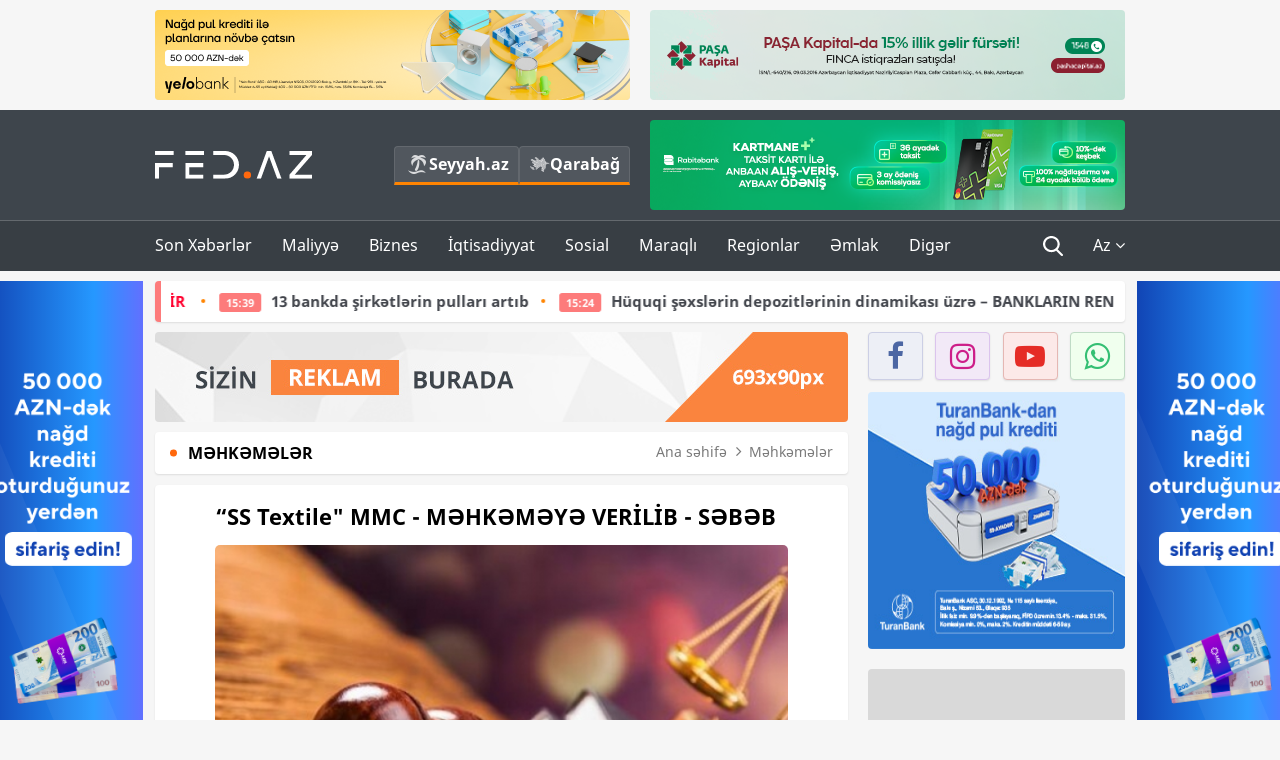

--- FILE ---
content_type: text/html; charset=UTF-8
request_url: https://fed.az/az/mehkemeler/ss-textilequot-mmc-mehkemeye-veri%CC%87li%CC%87b-sebeb-193547
body_size: 15715
content:
<!DOCTYPE html>
<html lang="az-AZ">
<head>
    <base href="https://fed.az/" />
<meta charset="UTF-8">
<meta http-equiv="X-UA-Compatible" content="IE=edge">
<meta name="viewport" content="width=device-width, initial-scale=1">

<title>“SS Textile&quot; MMC - MƏHKƏMƏYƏ VERİLİB - SƏBƏB - FED.az</title>
<link rel="shortcut icon" type="image/x-icon" href="https://fed.az/favicon/favicon-16x16.png">
<meta name="yandex-verification" content="c70cde575f689557" />
<meta name="msvalidate.01" content="837341677533DDB1320026F593948501" />
<meta name="author" content="FED.az">
<meta name="description" content="Fed.az (Finance, Economics, Development)"/>
<meta name="abstract" content="“SS Textile&quot; MMC - MƏHKƏMƏYƏ VERİLİB - SƏBƏB - FED.az" />
<meta name="content-language" content="az" />
<meta name="content-language" content="az-AZ" />
<meta name="copyright" content="© 2026 FED.az - Bütün hüquqlar qorunur" />
<meta name="distribution" content="local" />
<meta name="robots" content="index, follow" />
<meta name="contact" content="info@fed.az" />
<meta name="keywords" content="SS Textile, iqtisadi fəaliyyət, valyuta tənzimi, 430.4-cü maddə"/>
<link rel="canonical" href="https://fed.az/az/mehkemeler/ss-textilequot-mmc-mehkemeye-veri%CC%87li%CC%87b-sebeb-193547"/>
<meta property="fb:app_id" content="284574709710935" />
<meta property="og:locale" content="az_AZ" />
<meta property="og:type" content="article" />
<meta property="og:title" content="“SS Textile&quot; MMC - MƏHKƏMƏYƏ VERİLİB - SƏBƏB - FED.az"/>
<meta property="og:description" content="Fed.az (Finance, Economics, Development)"/>
<meta property="og:url" content="https://fed.az/az/mehkemeler/ss-textilequot-mmc-mehkemeye-veri%CC%87li%CC%87b-sebeb-193547"/>
<meta property="og:site_name" content="FED.az"/>
<meta property="article:tag" content="ss textile" />
<meta property="article:tag" content=" iqtisadi fəaliyyət" />
<meta property="article:tag" content=" valyuta tənzimi" />
<meta property="article:tag" content=" 430.4-cü maddə" />
<meta property="article:section" content="Məhkəmələr" />
<meta property="article:published_time" content="2024-03-06T17:29:04+04:00" />
<meta property="article:modified_time" content="2024-03-06T17:29:04+04:00" />
<meta property="og:image" content="http://fed.az/upload/news/4311987.jpg"/>
<meta property="og:image:secure_url" content="http://fed.az/upload/news/4311987.jpg"/>
<meta property="og:image:alt" content="“SS Textile&quot; MMC - MƏHKƏMƏYƏ VERİLİB - SƏBƏB - FED.az" />
<meta property="og:image:width" content="690"/>
<meta property="og:image:height" content="462"/>
<meta name="twitter:title" content="“SS Textile&quot; MMC - MƏHKƏMƏYƏ VERİLİB - SƏBƏB - FED.az"/>
<meta name="twitter:description" content="Fed.az (Finance, Economics, Development)"/>
<meta name="twitter:card" content="summary_large_image" />
<meta name="twitter:image" content="http://fed.az/upload/news/4311987.jpg"/>

<link rel="dns-prefetch" href="https://cdnjs.cloudflare.com/"><link rel="dns-prefetch" href="https://ajax.googleapis.com/">
<link rel="apple-touch-icon" sizes="180x180" href="https://fed.az/favicon/apple-touch-icon.png">
<link rel="icon" type="image/png" sizes="32x32" href="https://fed.az/favicon/favicon-32x32.png">
<link rel="icon" type="image/png" sizes="16x16" href="https://fed.az/favicon/favicon-16x16.png">
<link rel="manifest" href="https://fed.az/favicon/site.webmanifest">
<link rel="mask-icon" href="https://fed.az/favicon/safari-pinned-tab.svg" color="#5bbad5">

<meta name="apple-mobile-web-app-title" content="FED.az">
<meta name="application-name" content="Fed.az - iqtisadi, biznes və maliyyə xəbərləri - FED.az">
<meta name="msapplication-TileColor" content="#d50000">
<meta name="theme-color" content="#ffffff">

<meta name="csrf-param" content="_csrf-fedaz">
<meta name="csrf-token" content="7VB6vW5Eerz16n_NAu2coUWEmw2VLNlYMs0oOjMsMwCuJzP5BBwS2by8Cqk1pczQccnCSNZgiQ1VpkdPQBtiVw==">

<link href="/css/bootstrap.min.css" rel="stylesheet">
<link href="https://cdnjs.cloudflare.com/ajax/libs/font-awesome/4.7.0/css/font-awesome.min.css" rel="stylesheet">
<link href="/css/fonts.css" rel="stylesheet">
<link href="/css/style.css?v=345345" rel="stylesheet">
<link href="/css/add.css?v=5607768" rel="stylesheet">
<link href="/custom/css/add-custom.css?v=5467" rel="stylesheet">
<link href="/css/main.css?v=90" rel="stylesheet"></head>
<body>
<div class="top-block container">
    <div class="row">
        <div class="col-sm-6 web">
            <div class="hire-block h90"><a href="https://bit.ly/2V7zxGY" target="_blank" rel="nofollow"><img src="upload/banners/2526974.png" alt="Banner" /></a></div>        </div>
        <div class="col-sm-6 web">
            <div class="hire-block h90"><a href="https://onboarding.pashacapital.az/?utm_source=xeber-saytlari-banner&utm_medium=finca&utm_campaign=istiqraz" target="_blank" rel="nofollow"><img src="upload/banners/3656546.png" alt="Banner" /></a></div>        </div>
    </div>
</div>
<!--
<div class="top-block mobile">
    <div class="hire-block top-hire">
        <a href="#">
            REKLAM
        </a>
    </div>
</div>
--><header>
    <nav class="navbar nav-top navbar-default">
        <div class="container">
            <div class="row d-flex">
                <div class="col-sm-6">
                    <a href="/az" class="navbar-brand">
                        <img src="img/logo.svg" class="img-responsive loqo-veb-version" alt="Fed.az">
                    </a>
                    <div class="add_Block">
                        <a href="http://seyyah.az" target="_blank" class="web">
                            <button type="button" class="btn btn-external">
                                <i class="btn-palm"></i> Seyyah.az
                            </button>
                        </a>
                        <a href="https://fed.az/az/qarabag" target="_blank" class="web">
                            <button type="button" class="btn btn-external">
                                <i class="map"></i> Qarabağ                            </button>
                        </a>
                    </div>
                    <div class="mobile right-menu">
                        <a href="/az" class="navbar-brand logo__mobile">
                            <img src="img/logo.svg" class="img-responsive" alt="Fed.az" />
                        </a>
                        <button type="button" class="search transparent" data-toggle="modal"
                                data-target=".search-modal"></button>
                        <button type="button" class="toggled transparent"></button>
                    </div>
                </div>
                <div class="col-sm-6 web">
    <div class="hire-block h90"><a href="https://www.rabitabank.com/ferdi/kart-sifarisi-kartlar" target="_blank" rel="nofollow"><img src="upload/banners/1857654.png" alt="Banner" /></a></div></div>            </div>
        </div>
    </nav>
    <nav class="navbar nav-bottom navbar-default">
        <div class="container">
            <div class="mobile-menu">
                <ul class="nav navbar-nav"><li class="mobile menu-top">
                            <button type="button" class="transparent close-menu"></button>
                        </li><li class=" "><a href="/az/son-xeberler"  >Son Xəbərlər</a></li><li class="dropdown "><a href="/az/maliyye"  >Maliyyə</a><a href="/az/maliyye" class="dropdown-toggle web" data-toggle="dropdown" role="button" aria-haspopup="true" aria-expanded="false"></a><a class="dropdown-toggle mobile-rek" data-toggle="dropdown"><span class="fa fa-caret-right"></span></a><ul class="dropdown-menu"><li class=" "><a href="/az/fintex"  >FinTex</a></li><li class=" "><a href="/az/bank"  >Bank</a></li><li class=" "><a href="/az/qeyri-bank"  >Qeyri-Bank</a></li><li class=" "><a href="/az/sigorta"  >Sığorta</a></li><li class=" "><a href="/az/birja"  >Birja</a></li><li class=" "><a href="/az/renkinqler"  >Renkinqlər</a></li><li class=" "><a href="/az/telimler"  >Təlimlər</a></li></ul></li><li class="dropdown "><a href="/az/biznes"  >Biznes</a><a href="/az/biznes" class="dropdown-toggle web" data-toggle="dropdown" role="button" aria-haspopup="true" aria-expanded="false"></a><a class="dropdown-toggle mobile-rek" data-toggle="dropdown"><span class="fa fa-caret-right"></span></a><ul class="dropdown-menu"><li class=" "><a href="/az/investisiya"  >İnvestisiya</a></li><li class=" "><a href="/az/insaat-ve-emlak"  >İnşaat və əmlak</a></li><li class=" "><a href="/az/turizm"  >Turizm</a></li><li class=" "><a href="/az/avto"  >Avto</a></li><li class=" "><a href="/az/tenderler"  >Tenderlər</a></li><li class=" "><a href="/az/biznes-teklifler"  >Biznes təkliflər</a></li><li class=" "><a href="/az/vergiler"  >Vergilər</a></li><li class=" "><a href="/az/gomruk"  >Gömrük</a></li></ul></li><li class="dropdown "><a href="/az/iqtisadiyyat"  >İqtisadiyyat</a><a href="/az/iqtisadiyyat" class="dropdown-toggle web" data-toggle="dropdown" role="button" aria-haspopup="true" aria-expanded="false"></a><a class="dropdown-toggle mobile-rek" data-toggle="dropdown"><span class="fa fa-caret-right"></span></a><ul class="dropdown-menu"><li class=" "><a href="/az/senaye"  >Sənaye</a></li><li class=" "><a href="/az/energetika"  >Energetika</a></li><li class=" "><a href="/az/aqrar"  >Aqrar</a></li><li class=" "><a href="/az/neqliyyat"  >Nəqliyyat</a></li><li class=" "><a href="/az/makro"  >Makro</a></li><li class=" "><a href="/az/dovlet"  >Dövlət</a></li><li class=" "><a href="/az/ikt"  >İKT</a></li></ul></li><li class="dropdown "><a href="/az/sosial"  >Sosial</a><a href="/az/sosial" class="dropdown-toggle web" data-toggle="dropdown" role="button" aria-haspopup="true" aria-expanded="false"></a><a class="dropdown-toggle mobile-rek" data-toggle="dropdown"><span class="fa fa-caret-right"></span></a><ul class="dropdown-menu"><li class=" "><a href="/az/hadise"  >Hadisə</a></li><li class=" "><a href="/az/tehsil-ve-elm"  >Təhsil və elm</a></li><li class=" "><a href="/az/saglamliq"  >Sağlamlıq</a></li><li class=" "><a href="/az/idman"  >İdman</a></li><li class=" "><a href="/az/ekologiya"  >Ekologiya</a></li></ul></li><li class="dropdown "><a href="/az/maraqli"  >Maraqlı</a><a href="/az/maraqli" class="dropdown-toggle web" data-toggle="dropdown" role="button" aria-haspopup="true" aria-expanded="false"></a><a class="dropdown-toggle mobile-rek" data-toggle="dropdown"><span class="fa fa-caret-right"></span></a><ul class="dropdown-menu"><li class=" "><a href="/az/lezzetli-yol-xeritesi"  >Ləzzətli yol xəritəsi</a></li><li class=" "><a href="/az/style"  >Style</a></li><li class=" "><a href="/az/status"  >Status</a></li><li class=" "><a href="/az/startaplar"  >Startaplar</a></li><li class=" "><a href="/az/vakansiyalar"  >Vakansiyalar</a></li><li class=" active"><a href="/az/mehkemeler"  >Məhkəmələr</a></li><li class=" "><a href="/az/supermarket"  >Supermarket</a></li></ul></li><li class="dropdown "><a href="/az/regionlar"  >Regionlar</a><a href="/az/regionlar" class="dropdown-toggle web" data-toggle="dropdown" role="button" aria-haspopup="true" aria-expanded="false"></a><a class="dropdown-toggle mobile-rek" data-toggle="dropdown"><span class="fa fa-caret-right"></span></a><ul class="dropdown-menu"><li class=" "><a href="/az/abseron-iqtisadi-rayonu"  >Abşeron iqtisadi rayonu</a></li><li class=" "><a href="/az/aran-iqtisadi-rayonu"  >Aran iqtisadi rayonu</a></li><li class=" "><a href="/az/dagliq-sirvan-iqtisadi-rayonu"  >Dağlıq Şirvan iqtisadi rayonu</a></li><li class=" "><a href="/az/gence-qazax-iqtisadi-rayonu"  >Gəncə-Qazax iqtisadi rayonu</a></li><li class=" "><a href="/az/quba-xacmaz-iqtisadi-rayonu"  >Quba-Xaçmaz iqtisadi rayonu</a></li><li class=" "><a href="/az/lenkeran-iqtisadi-rayonu"  >Lənkəran iqtisadi rayonu</a></li><li class=" "><a href="/az/seki-zaqatala-iqtisadi-rayonu"  >Şəki-Zaqatala iqtisadi rayonu</a></li><li class=" "><a href="/az/yuxari-qarabag-iqtisadi-rayonu"  >Yuxarı Qarabağ iqtisadi rayonu</a></li><li class=" "><a href="/az/kelbecer-lacin-iqtisadi-rayonu"  >Kəlbəcər-Laçın iqtisadi rayonu</a></li><li class=" "><a href="/az/naxcivan-iqtisadi-rayonu"  >Naxçıvan iqtisadi rayonu</a></li></ul></li><li class="dropdown "><a href="/az/xaricde-emlak"  >Əmlak</a><a href="/az/xaricde-emlak" class="dropdown-toggle web" data-toggle="dropdown" role="button" aria-haspopup="true" aria-expanded="false"></a><a class="dropdown-toggle mobile-rek" data-toggle="dropdown"><span class="fa fa-caret-right"></span></a><ul class="dropdown-menu"><li class=" "><a href="/az/menzil-ve-villalar"  >Mənzil və villalar</a></li><li class=" "><a href="/az/kommersiya-obyektleri"  >Kommersiya obyektləri</a></li><li class=" "><a href="/az/torpaq-saheleri"  >Torpaq sahələri</a></li><li class=" "><a href="/az/turizm-obyektleri"  >Turizm obyektləri</a></li></ul></li><li class="dropdown "><a href="/az/diger"  >Digər</a><a href="/az/diger" class="dropdown-toggle web" data-toggle="dropdown" role="button" aria-haspopup="true" aria-expanded="false"></a><a class="dropdown-toggle mobile-rek" data-toggle="dropdown"><span class="fa fa-caret-right"></span></a><ul class="dropdown-menu"><li class=" "><a href="/az/statistika"  >Statistika</a></li><li class=" "><a href="/az/hesabatlar"  >Hesabatlar</a></li><li class=" "><a href="/az/huquq"  >Hüquq</a></li><li class=" "><a href="/az/biznes-tarixi"  >Biznes tarixi</a></li><li class=" "><a href="/az/kitabxana"  >Kitabxana</a></li><li class=" "><a href="/az/agili-sermaye"  >Ağılı sərmayə</a></li><li class=" "><a href="/az/qarabag"  >Qarabağ</a></li><li class=" "><a href="/az/boya-istehsalcilari"  >Boya istehsalçıları</a></li><li class=" "><a href="/az/mebel-istehsalcilari"  >Mebel istehsalçıları</a></li></ul></li></ul>            </div>
            <ul class="nav navbar-nav navbar-right">
                <ul class="social-icons mobile-rek social-icon__left">
                    <!-- <li>
                        <a href="az/arxiv">
                            <button type="button" class="btn btn-external newsArchive">
                                Xəbər arxivi <i class="fa fa-newspaper-o" aria-hidden="true"></i>
                            </button>
                        </a>
                        <a href="http://seyyah.az/" target="_blank">
                            <button type="button" class="btn btn-external newsArchive">
                                Seyyah.az <i class="btn-palm"></i>
                            </button>
                        </a>
                        <a href="https://fed.az/az/qarabag" target="_blank">
                            <button type="button" class="btn btn-external">
                                Qarabağ <i class="map"></i>
                            </button>
                        </a>
                    </li> -->
                    <li>
                        <a href="https://www.facebook.com/share/1FL4MfxJr6/" target="_blank" rel="nofollow" class="social-icon__block fb">
                            <i class="fa fa-facebook"></i>
                        </a> 
                    </li>
                    <li>
                        <a href="https://www.instagram.com/fed.az/" target="_blank" rel="nofollow" class="social-icon__block ig">
                            <i class="fa fa-instagram"></i>
                        </a> 
                    </li>
                    <li>
                        <a href="https://www.youtube.com/@fedazbusiness-financeporta5552" target="_blank" rel="nofollow" class="social-icon__block yt">
                            <i class="fa fa-youtube"></i>
                        </a> 
                    </li>
                    <li>
                        <a href="https://wa.me/+994702410010" target="_blank" rel="nofollow" class="social-icon__block wp">
                            <i class="fa fa-whatsapp"></i>
                        </a> 
                    </li>
                </ul>
                <li class="web">
                    <button type="button" class="search transparent" data-toggle="modal" data-target=".search-modal"></button>
                </li>
                <li class="dropdown lang">
                    <a href="javascript:void(0)" class="dropdown-toggle" data-toggle="dropdown" role="button" aria-haspopup="true" aria-expanded="true">Az <i class="fa fa-angle-down"></i></a>
                    <ul class="dropdown-menu">
                        <li><a href="javascript:void(0)" class="multilanguage-set " hreflang="az" data-language="1">Az</a></li><li><a href="javascript:void(0)" class="multilanguage-set " hreflang="ru" data-language="2">Ru</a></li>                    </ul>
                </li>
            </ul>
        </div>
    </nav>
</header>
<section class="content category">
    <div class="container banner_rel">

        <div class="row hidden__web">
    <div class="col-md-12 col-sm-12">
        <div class="marquee-news-wrap news-sticky-box">
            <div class="marquee-news">
                <a href="az/bank/unibank-sahibkarlar-ucun-yeni̇-kampani̇ya-keci̇ri̇r-250092"><span class="marquee-news_time">16:55</span>Unibank sahibkarlar üçün - <span class="style-red">YENİ KAMPANİYA KEÇİRİR</span> </a><a href="az/bank/13-bankda-sirketlerin-pullari-artib-250079"><span class="marquee-news_time">15:39</span>13 bankda şirkətlərin pulları artıb</a><a href="az/renkinqler/huquqi-sexslerin-depozitlerinin-dinamikasi-uzre-banklarin-renki̇nqi̇-31122025-250076"><span class="marquee-news_time">15:24</span>Hüquqi şəxslərin depozitlərinin dinamikası üzrə – BANKLARIN RENKİNQİ (2024/2025)</a><a href="az/bank/planlarini-texire-salma-yelo-bank-da-serfeli-qizil-krediti-kampaniyasi-davam-edi̇r-250062"><span class="marquee-news_time">13:04</span>Planlarını təxirə salma: Yelo Bank-da sərfəli qızıl krediti kampaniyası - <span class="style-red">DAVAM EDİR</span> </a><a href="az/bank/accessbank-sahibkarligin-maliyyelesdirilmesi-meqsedi-ile-7-milyon-dollarliq-kredit-xetti-celb-edi̇b-250060"><span class="marquee-news_time">12:56</span>AccessBank sahibkarlığın maliyyələşdirilməsi məqsədi ilə 7 milyon dollarlıq kredit xətti - <span class="style-red">CƏLB EDİB</span> </a><a href="az/renkinqler/huquqi-sexslerin-depozitlerinin-dinamikasi-uzre-banklarin-renki̇nqi̇-31122025-250059"><span class="marquee-news_time">12:56</span>Hüquqi şəxslərin depozitlərinin həcmi üzrə – BANKLARIN RENKİNQİ (31.12.2025)</a><a href="az/bank/azerbaycanda-16-bankda-ehalinin-emanetleri-artib-250054"><span class="marquee-news_time">12:14</span>Azərbaycanda 16 bankda əhalinin əmanətləri artıb</a><a href="az/renkinqler/depozit-portfelinin-dinamikasi-uzre-banklarin-renki̇nqi̇-31122025-250051"><span class="marquee-news_time">11:57</span>Fiziki şəxslərin depozitlərinin dinamikası üzrə – BANKLARIN RENKİNQİ (31.12.2025)</a><a href="az/bank/azerbaycanin-4-bankinda-ehalinin-emanetleri-1-mi̇lyard-manatdan-yuksekdi̇r-250049"><span class="marquee-news_time">11:42</span>Azərbaycanın 4 bankında əhalinin əmanətləri - 1 MİLYARD MANATDAN YÜKSƏKDİR</a><a href="az/renkinqler/fiziki-sexslerin-depozitlerinin-hecmi-uzre-banklarin-renki̇nqi̇-31122025-250044"><span class="marquee-news_time">11:16</span>Fiziki şəxslərin depozitlərinin həcmi üzrə – BANKLARIN RENKİNQİ (31.12.2025)</a>            </div>
        </div>				
    </div>
</div>

        <div class="row hidden__mobile">
    <div class="col-md-12 col-sm-12">
        <div class="marquee-news-wrap ">
            <div class="marquee-news">
                <a href="az/bank/unibank-sahibkarlar-ucun-yeni̇-kampani̇ya-keci̇ri̇r-250092"><span class="marquee-news_time">16:55</span>Unibank sahibkarlar üçün - <span class="style-red">YENİ KAMPANİYA KEÇİRİR</span> </a><a href="az/bank/13-bankda-sirketlerin-pullari-artib-250079"><span class="marquee-news_time">15:39</span>13 bankda şirkətlərin pulları artıb</a><a href="az/renkinqler/huquqi-sexslerin-depozitlerinin-dinamikasi-uzre-banklarin-renki̇nqi̇-31122025-250076"><span class="marquee-news_time">15:24</span>Hüquqi şəxslərin depozitlərinin dinamikası üzrə – BANKLARIN RENKİNQİ (2024/2025)</a><a href="az/bank/planlarini-texire-salma-yelo-bank-da-serfeli-qizil-krediti-kampaniyasi-davam-edi̇r-250062"><span class="marquee-news_time">13:04</span>Planlarını təxirə salma: Yelo Bank-da sərfəli qızıl krediti kampaniyası - <span class="style-red">DAVAM EDİR</span> </a><a href="az/bank/accessbank-sahibkarligin-maliyyelesdirilmesi-meqsedi-ile-7-milyon-dollarliq-kredit-xetti-celb-edi̇b-250060"><span class="marquee-news_time">12:56</span>AccessBank sahibkarlığın maliyyələşdirilməsi məqsədi ilə 7 milyon dollarlıq kredit xətti - <span class="style-red">CƏLB EDİB</span> </a><a href="az/renkinqler/huquqi-sexslerin-depozitlerinin-dinamikasi-uzre-banklarin-renki̇nqi̇-31122025-250059"><span class="marquee-news_time">12:56</span>Hüquqi şəxslərin depozitlərinin həcmi üzrə – BANKLARIN RENKİNQİ (31.12.2025)</a><a href="az/bank/azerbaycanda-16-bankda-ehalinin-emanetleri-artib-250054"><span class="marquee-news_time">12:14</span>Azərbaycanda 16 bankda əhalinin əmanətləri artıb</a><a href="az/renkinqler/depozit-portfelinin-dinamikasi-uzre-banklarin-renki̇nqi̇-31122025-250051"><span class="marquee-news_time">11:57</span>Fiziki şəxslərin depozitlərinin dinamikası üzrə – BANKLARIN RENKİNQİ (31.12.2025)</a><a href="az/bank/azerbaycanin-4-bankinda-ehalinin-emanetleri-1-mi̇lyard-manatdan-yuksekdi̇r-250049"><span class="marquee-news_time">11:42</span>Azərbaycanın 4 bankında əhalinin əmanətləri - 1 MİLYARD MANATDAN YÜKSƏKDİR</a><a href="az/renkinqler/fiziki-sexslerin-depozitlerinin-hecmi-uzre-banklarin-renki̇nqi̇-31122025-250044"><span class="marquee-news_time">11:16</span>Fiziki şəxslərin depozitlərinin həcmi üzrə – BANKLARIN RENKİNQİ (31.12.2025)</a>            </div>
        </div>				
    </div>
</div>

        <style>
    .advaid-cls {min-width: 160px; max-height: 600px; };
</style>
<div>
    <div class="aside_banner_left">
        <div class="b-l"><iframe src="https://fed.az/banners/abb/2/160x600/index.html" scrolling="no" width="100%" height="600" loading="lazy"></iframe></div>    </div>
    <div class="aside_banner_right">
        <div class="b-r"><iframe src="https://fed.az/banners/abb/2/160x600/index.html" scrolling="no" width="100%" height="600" loading="lazy"></iframe></div>    </div>
</div>
        <div class="row relative">
            <div class="col-sm-9 left-side">
                <div class="hire-block web-rek">
            <a href="https://fed.az/az/elaqe" target="_blank" rel="nofollow">
                <img src="banners/_default/693x90.jpg" alt="Banner" />
            </a>
        </div><div class="mobile-rek"><div class="bg-gray"><div class="hire-block"><a href="https://ziraatbank.az/az/apple-pay-service?utm_source=xebersayti&utm_medium=fed.az&utm_campaign=ApplePay" target="_blank" rel="nofollow"><img src="upload/banners/1973231.jpg" alt="Banner" /></a></div></div></div>                <div class="block head inner-news-breadcrumbs-box">
                    <h4>Məhkəmələr</h4>
<ol class="breadcrumb web">
    <li><a href="/">Ana səhifə</a></li>
    <li><a href="az/mehkemeler"><i class="fa fa-angle-right" aria-hidden="true"></i>Məhkəmələr</a></li></ol>
<ol class="breadcrumb mobile">
    <li class="active"><i class="fa fa-home"></i>Məhkəmələr</li>
</ol>                </div>
                <div class="block all-inner">
                                        <article class="news-inner" itemscope="" itemtype="https://schema.org/NewsArticle">
                        <meta itemprop="isPartOf" content="news" />
<meta itemprop="articleSection" content="Məhkəmələr" />
<meta itemprop="dateCreated" content="2024-03-06T17:29:04+04:00" /><meta itemprop="datePublished" content="2024-03-06T17:29:04+04:00" /><meta itemprop="dateModified" content="2024-03-06T17:29:04+04:00" /><meta itemprop="url" content="https://fed.az/az/mehkemeler/ss-textilequot-mmc-mehkemeye-veri%CC%87li%CC%87b-sebeb-193547" />
<meta itemprop="mainEntityOfPage" content="https://fed.az/az/mehkemeler/ss-textilequot-mmc-mehkemeye-veri%CC%87li%CC%87b-sebeb-193547" />
<meta itemprop="author" content="FED.az" />
<meta itemprop="headline" content="“SS Textile&quot; MMC - MƏHKƏMƏYƏ VERİLİB - SƏBƏB" />
<meta itemprop="keywords" content="SS Textile, iqtisadi fəaliyyət, valyuta tənzimi, 430.4-cü maddə" />
<meta itemprop="image" content="http://fed.az/upload/news/4311987.jpg" />
<meta itemprop="thumbnailUrl" content="http://fed.az/upload/news/small/4311987.jpg" />
<div class="add_data" itemscope itemprop="publisher" itemtype="https://schema.org/Organization">
    <div itemprop="logo" itemscope itemtype="https://schema.org/ImageObject">
        <meta itemprop="url" content="https://fed.az/img/fed.az.png">
        <meta itemprop="name" content="FED.az">
    </div>
    <meta itemprop="name" content="FED.az">
</div>
                        <h3 class="news-head">“SS Textile" MMC - MƏHKƏMƏYƏ VERİLİB - SƏBƏB</h3>
                        <div class="news-image block-news in_news_block">
                            <img src="upload/news/4311987.jpg" class="img-responsive" alt="“SS Textile&quot; MMC - MƏHKƏMƏYƏ VERİLİB - SƏBƏB | FED.az">
                            <!--
                            <div class="overlay">
                            </div>
                            -->
                            <!--
                            <div class="news-detail">
                                <span class="time"><i class="fa fa-clock-o"></i>17:28</span>
                                <span class="time date"><i class="fa fa-calendar"></i>6 Mart 2024</span>
                            </div>
                            -->
                        </div>
                        <div class="news-detail">
                            <span class="time"><i class="fa fa-clock-o"></i>17:28</span>
                            <span class="time date"><i class="fa fa-calendar"></i>6 Mart 2024</span>
                        </div>

                                                                            
                        <div class="news-text" itemprop="articleBody"><p><span style="text-indent:18px">&ldquo;SS Textile&quot; MMC-yə&nbsp; iqtisadi fəaliyyət qaydaları əleyhinə olan&nbsp;<strong>(Valyuta tənzimi qaydalarının pozulması)</strong>&nbsp;inzibati xəta protokolu tərtib olunub.</span></p>

<ul>
	<li>
	<h5><strong><span style="text-indent:18px"><a href="https://fed.az/az/mehkemeler/ss-ceramicquot-mmc-mehkemeye-veri%CC%87ldi%CC%87-sebeb-193543" target="_blank">&ldquo;SS Ceramic&quot; MMC - MƏHKƏMƏYƏ VERİLDİ - SƏBƏB</a></span></strong></h5>
	</li>
</ul>

<h5><span style="text-indent:18px"><a href="https://fed.az/az"><a href="https://fed.az/az">FED.az</a></a>&nbsp;xəbər verir ki, protokol İnzibati Xətalar Məcəlləsinin 430.4-c&uuml; maddəsi ilə irəli s&uuml;r&uuml;l&uuml;b.</span></h5>

<p><span style="text-indent:18px">İnzibati Xətalar Məcəlləsinin 430.4-c&uuml; maddəsinə g&ouml;rə avans yolu ilə &ouml;dənilmiş valyuta vəsaitinin m&uuml;qabilində m&uuml;əyyən edilmiş m&uuml;ddətlərdə m&uuml;vafiq mallar idxal edilmədikdə, işlər g&ouml;r&uuml;lmədikdə və ya xidmətlər g&ouml;stərilmədikdə &ouml;dənilmiş valyuta vəsaitinin xaricdən geri qaytarılmamasına g&ouml;rə vəzifəli şəxslər inzibati xətanın bilavasitə obyekti olmuş valyuta vəsaiti məbləğinin 10 faizindən 20 faizinədək məbləğdə, h&uuml;quqi şəxslər inzibati xətanın obyekti olmuş valyuta vəsaiti məbləğinin 20 faizindən 30 faizinədək məbləğdə cərimə edilir.</span></p>

<p><span style="text-indent:18px">İş Bakı Şəhər Nərimanov Rayon Məhkəməsində&nbsp;hakim Xalidə Əlisoyun İcraatındadır.</span></p>
</div>
                                                    
                                                    
                    </article>
                    <div class="hire-block web-rek">
            <a href="https://fed.az/az/elaqe" target="_blank" rel="nofollow">
                <img src="banners/_default/693x90.jpg" alt="Banner" />
            </a>
        </div><div class="mobile-rek"><div class="bg-gray"><div class="hire-block">            <!-- fed.az_300x250/300x250 -->
            <script async src="//code.ainsyndication.com/v2/js/slot.js?30082023"></script>
            <ins class="ainsyndication" style="display:block; width: 300px; height: 250px;" data-ad-slot="10898"></ins>
            <!-- fed.az_300x250/300x250 --></div></div></div><div class="mobile-rek"><div class="bg-gray"><div class="hire-block"><a href="https://ziraatbank.az/az/apple-pay-service?utm_source=xebersayti&utm_medium=fed.az&utm_campaign=ApplePay" target="_blank" rel="nofollow"><img src="upload/banners/1584621.jpg" alt="Banner" /></a></div></div></div>                    <div class="text-center"><ul class="hashtag"><li><a href="az/axtar?key=ss textile">SS Textile</a></li><li><a href="az/axtar?key= iqtisadi fəaliyyət"> iqtisadi fəaliyyət</a></li><li><a href="az/axtar?key= valyuta tənzimi"> valyuta tənzimi</a></li><li><a href="az/axtar?key= 430.4-cü maddə"> 430.4-cü maddə</a></li></ul></div>                    <div class="share">
                        <span class="share-but"><i class="fa fa-share-alt"></i>Paylaş</span>
                        <div class="social">
                            <ul>
                                <li><a href="https://www.facebook.com/share.php?u=https://fed.az/az/mehkemeler/ss-textilequot-mmc-mehkemeye-veri̇li̇b-sebeb-193547" onclick="javascript:window.open(this.href,'', 'menubar=no,toolbar=no,resizable=yes,scrollbars=yes,height=600,width=600');return false;"><i class="fa fa-facebook"></i></a></li>
                                <li><a href="whatsapp://send?text=https://fed.az/az/mehkemeler/ss-textilequot-mmc-mehkemeye-veri̇li̇b-sebeb-193547" data-action="share/whatsapp/share" class="whatsapp whatsapp_button_color"><i class="fa fa-whatsapp"></i></a></li>
                                <li><a href="/cdn-cgi/l/email-protection#[base64]" class="gmail"><i class="fa fa-envelope-o"></i></a></li>
                            </ul>
                        </div>
                    </div>
                </div>
                <div class="block head">
                    <h4>Digər xəbərlər</h4>
                </div>
                <div class="row">
                    <div class="col-xs-12">
                        <div class="row news-list">
                            <div class="col-md-4 col-sm-4 col-xs-12">
    <div class="news">
        <a href="az/mehkemeler/azerbaycanda-muflislesen-sirketin-mehkeme-iclasi-kecirilecek-243945" target="_blank">
            <div class="block-news">
                                <div class="overlay">
                    <img src="upload/news/small/3983255.jpg" alt="Azərbaycanda müflisləşən şirkətin məhkəmə iclası keçiriləcək" class="img-responsive">
                </div>
                <div class="news-detail">
                    <span class="category-name"><i class="fa fa-th-large"></i>Məhkəmələr</span>
                    <span class="time date"><i class="fa fa-calendar"></i>29 Okt 2025</span>
                </div>
            </div>
            <div class="heading">
                <h5>
                    Azərbaycanda müflisləşən şirkətin məhkəmə iclası keçiriləcək                </h5>
            </div>
        </a>
    </div>
</div>
<div class="col-md-4 col-sm-4 col-xs-12">
    <div class="news">
        <a href="az/mehkemeler/rapid-services-azerbaijan-mmc-mehkemede-core-constructiona-qalib-gelib-237512" target="_blank">
            <div class="block-news">
                                <div class="overlay">
                    <img src="upload/news/small/4362118.jpg" alt="“Rapid Services Azerbaijan” MMC məhkəmədə “Core Construction”a qalib gəlib" class="img-responsive">
                </div>
                <div class="news-detail">
                    <span class="category-name"><i class="fa fa-th-large"></i>Məhkəmələr</span>
                    <span class="time date"><i class="fa fa-calendar"></i>7 Avq 2025</span>
                </div>
            </div>
            <div class="heading">
                <h5>
                    “Rapid Services Azerbaijan” MMC məhkəmədə “Core Construction”a qalib gəlib                </h5>
            </div>
        </a>
    </div>
</div>
<div class="col-md-4 col-sm-4 col-xs-12">
    <div class="news">
        <a href="az/mehkemeler/atasinin-kreditini-odemekden-yayinmaq-istedi-alinmadi-ali̇-mehkemeden-yeni̇-qerar-224076" target="_blank">
            <div class="block-news">
                                <div class="overlay">
                    <img src="upload/news/small/4556722.jpg" alt="Atasının kreditini ödəməkdən yayınmaq istədi, alınmadı – ALİ MƏHKƏMƏDƏN YENİ QƏRAR " class="img-responsive">
                </div>
                <div class="news-detail">
                    <span class="category-name"><i class="fa fa-th-large"></i>Məhkəmələr</span>
                    <span class="time date"><i class="fa fa-calendar"></i>24 Fev 2025</span>
                </div>
            </div>
            <div class="heading">
                <h5>
                    Atasının kreditini ödəməkdən yayınmaq istədi, alınmadı – <span class="style-red">ALİ MƏHKƏMƏDƏN YENİ QƏRAR </span>                 </h5>
            </div>
        </a>
    </div>
</div>
<div style="clear:both"></div><div class="col-md-4 col-sm-4 col-xs-12">
    <div class="news">
        <a href="az/mehkemeler/araz-mtk-ceri̇me-oluna-bi̇ler-222694" target="_blank">
            <div class="block-news">
                                <div class="overlay">
                    <img src="upload/news/small/956821.jpg" alt="“Araz” MTK - CƏRİMƏ OLUNA BİLƏR" class="img-responsive">
                </div>
                <div class="news-detail">
                    <span class="category-name"><i class="fa fa-th-large"></i>Məhkəmələr</span>
                    <span class="time date"><i class="fa fa-calendar"></i>7 Fev 2025</span>
                </div>
            </div>
            <div class="heading">
                <h5>
                    “Araz” MTK - CƏRİMƏ OLUNA BİLƏR                </h5>
            </div>
        </a>
    </div>
</div>
<div class="col-md-4 col-sm-4 col-xs-12">
    <div class="news">
        <a href="az/mehkemeler/atlas-medical-center-mmc-mehkemeye-veri̇ldi̇-222628" target="_blank">
            <div class="block-news">
                                <div class="overlay">
                    <img src="upload/news/small/4848965.jpg" alt="“Atlas Medical Center” MMC - MƏHKƏMƏYƏ VERİLDİ" class="img-responsive">
                </div>
                <div class="news-detail">
                    <span class="category-name"><i class="fa fa-th-large"></i>Məhkəmələr</span>
                    <span class="time date"><i class="fa fa-calendar"></i>7 Fev 2025</span>
                </div>
            </div>
            <div class="heading">
                <h5>
                    “Atlas Medical Center” MMC - MƏHKƏMƏYƏ VERİLDİ                </h5>
            </div>
        </a>
    </div>
</div>
<div class="col-md-4 col-sm-4 col-xs-12">
    <div class="news">
        <a href="az/mehkemeler/bokt-quotcaspian-i̇nvestquot-mmc-mehkemeye-veri̇ldi̇-222615" target="_blank">
            <div class="block-news">
                                <div class="overlay">
                    <img src="upload/news/small/1943838.jpg" alt="BOKT &quot;Caspian İnvest&quot; MMC - MƏHKƏMƏYƏ VERİLDİ" class="img-responsive">
                </div>
                <div class="news-detail">
                    <span class="category-name"><i class="fa fa-th-large"></i>Məhkəmələr</span>
                    <span class="time date"><i class="fa fa-calendar"></i>7 Fev 2025</span>
                </div>
            </div>
            <div class="heading">
                <h5>
                    BOKT "Caspian İnvest" MMC - MƏHKƏMƏYƏ VERİLDİ                </h5>
            </div>
        </a>
    </div>
</div>
<div style="clear:both"></div><div class="col-md-4 col-sm-4 col-xs-12">
    <div class="news">
        <a href="az/mehkemeler/quotkorpu-bina-tikintiquot-mmc-25-min-manatadek-ceri̇me-edi̇le-bi̇ler-222609" target="_blank">
            <div class="block-news">
                                <div class="overlay">
                    <img src="upload/news/small/1769328.png" alt="&quot;Körpü-Bina-Tikinti&quot; MMC - 25 min manatadək - CƏRİMƏ EDİLƏ BİLƏR" class="img-responsive">
                </div>
                <div class="news-detail">
                    <span class="category-name"><i class="fa fa-th-large"></i>Məhkəmələr</span>
                    <span class="time date"><i class="fa fa-calendar"></i>7 Fev 2025</span>
                </div>
            </div>
            <div class="heading">
                <h5>
                    "Körpü-Bina-Tikinti" MMC - 25 min manatadək - CƏRİMƏ EDİLƏ BİLƏR                </h5>
            </div>
        </a>
    </div>
</div>
<div class="col-md-4 col-sm-4 col-xs-12">
    <div class="news">
        <a href="az/mehkemeler/quotsirvan-serablariquot-asc-mehkemeye-veri̇ldi̇-222578" target="_blank">
            <div class="block-news">
                                <div class="overlay">
                    <img src="upload/news/small/1703875.jpg" alt="&quot;Şirvan Şərabları&quot; ASC - MƏHKƏMƏYƏ VERİLDİ" class="img-responsive">
                </div>
                <div class="news-detail">
                    <span class="category-name"><i class="fa fa-th-large"></i>Məhkəmələr</span>
                    <span class="time date"><i class="fa fa-calendar"></i>6 Fev 2025</span>
                </div>
            </div>
            <div class="heading">
                <h5>
                    "Şirvan Şərabları" ASC - MƏHKƏMƏYƏ VERİLDİ                </h5>
            </div>
        </a>
    </div>
</div>
<div class="col-md-4 col-sm-4 col-xs-12">
    <div class="news">
        <a href="az/mehkemeler/quotazermas-parkquot-mmc-mehkemeye-veri̇li̇b-222561" target="_blank">
            <div class="block-news">
                                <div class="overlay">
                    <img src="upload/news/small/3250811.jpg" alt="&quot;Azərmaş Park&quot; MMC - MƏHKƏMƏYƏ VERİLİB" class="img-responsive">
                </div>
                <div class="news-detail">
                    <span class="category-name"><i class="fa fa-th-large"></i>Məhkəmələr</span>
                    <span class="time date"><i class="fa fa-calendar"></i>6 Fev 2025</span>
                </div>
            </div>
            <div class="heading">
                <h5>
                    "Azərmaş Park" MMC - MƏHKƏMƏYƏ VERİLİB                </h5>
            </div>
        </a>
    </div>
</div>
<div style="clear:both"></div><div class="col-md-4 col-sm-4 col-xs-12">
    <div class="news">
        <a href="az/mehkemeler/quotsumqayit-taxil-emquot-mmc-ceri̇me-oluna-bi̇ler-222556" target="_blank">
            <div class="block-news">
                                <div class="overlay">
                    <img src="upload/news/small/4697530.jpg" alt="&quot;Sumqayıt Taxıl Em&quot; MMC - CƏRİMƏ OLUNA BİLƏR" class="img-responsive">
                </div>
                <div class="news-detail">
                    <span class="category-name"><i class="fa fa-th-large"></i>Məhkəmələr</span>
                    <span class="time date"><i class="fa fa-calendar"></i>6 Fev 2025</span>
                </div>
            </div>
            <div class="heading">
                <h5>
                    "Sumqayıt Taxıl Em" MMC - CƏRİMƏ OLUNA BİLƏR                </h5>
            </div>
        </a>
    </div>
</div>
<div class="col-md-4 col-sm-4 col-xs-12">
    <div class="news">
        <a href="az/mehkemeler/quotdovlet-deniz-ve-liman-agentliyi-ve-quotbaki-beynelxalq-denizticaret-limaniquot-mehkeme-ceki̇smesi̇nde-222485" target="_blank">
            <div class="block-news">
                                <div class="overlay">
                    <img src="upload/news/small/2105699.jpeg" alt="&quot;Dövlət Dəniz və Liman Agentliyi” və &quot;Bakı Beynəlxalq Dəniz Ticarət Limanı&quot; - MƏHKƏMƏ ÇƏKİŞMƏSİNDƏ" class="img-responsive">
                </div>
                <div class="news-detail">
                    <span class="category-name"><i class="fa fa-th-large"></i>Məhkəmələr</span>
                    <span class="time date"><i class="fa fa-calendar"></i>6 Fev 2025</span>
                </div>
            </div>
            <div class="heading">
                <h5>
                    "Dövlət Dəniz və Liman Agentliyi” və "Bakı Beynəlxalq Dəniz Ticarət Limanı" - MƏHKƏMƏ ÇƏKİŞMƏSİNDƏ                </h5>
            </div>
        </a>
    </div>
</div>
<div class="col-md-4 col-sm-4 col-xs-12">
    <div class="news">
        <a href="az/mehkemeler/quotazsigorta-asc-quotazeristiliktechizatquot-mmc-ni-mehkemeye-veri̇b-sebeb-222480" target="_blank">
            <div class="block-news">
                                <div class="overlay">
                    <img src="upload/news/small/3194945.png" alt="&quot;Azsığorta” ASC &quot;Azəristiliktəchizat&quot; MMC-ni - MƏHKƏMƏYƏ VERİB - SƏBƏB" class="img-responsive">
                </div>
                <div class="news-detail">
                    <span class="category-name"><i class="fa fa-th-large"></i>Məhkəmələr</span>
                    <span class="time date"><i class="fa fa-calendar"></i>6 Fev 2025</span>
                </div>
            </div>
            <div class="heading">
                <h5>
                    "Azsığorta” ASC "Azəristiliktəchizat" MMC-ni - MƏHKƏMƏYƏ VERİB - SƏBƏB                </h5>
            </div>
        </a>
    </div>
</div>
<div style="clear:both"></div>                        </div>
                    </div>
                </div>
            </div>
            <div class="col-md-3 col-sm-12 col-xs-12 right-side right-block">
                
<div>
    <ul class="social-links">
        <li><a href="https://www.facebook.com/share/1FL4MfxJr6/" target="_blank" rel="nofollow" class="fb"><i class="fa fa-facebook"></i></a></li>
        <li><a href="https://www.instagram.com/fed.az/" target="_blank" rel="nofollow" class="instagram"><i class="fa fa-instagram"></i></a></li>
        <li><a href="https://www.youtube.com/@fedazbusiness-financeporta5552" target="_blank" rel="nofollow" class="youtube-play"><i class="fa fa-youtube-play"></i></a></li>
        <li><a href="https://wa.me/+994702410010" target="_blank" rel="nofollow" class="whatsapp"><i class="fa fa-whatsapp"></i></a></li>
    </ul>
</div>

<div class="hire-block web mt0"><a href="https://tnb.az/fed-ik" target="_blank" rel="nofollow"><img src="upload/banners/3701806.jpg" alt="Banner" /></a></div><div class="hire-block web mt0"><iframe src="https://fed.az/banners/invest_az/257x257/index.html" scrolling="no" width="100%" height="257" loading="lazy"></iframe></div><div class="hire-block web mt0"><a href="https://ziraatbank.az/az/apple-pay-service?utm_source=xebersayti&utm_medium=fed.az&utm_campaign=ApplePay" target="_blank" rel="nofollow"><img src="upload/banners/1653599.jpg" alt="Banner" /></a></div><div class="hire-block web mt0"><a href="https://www.xalqbank.az/az/ferdi/kampaniyalar/xalq-bank-emanet-mehsullari-uzre-serfeli-kampaniya-teqdim-edir-az?utm_source=fedd&utm_medium=banner&utm_campaign=depozit11%25" target="_blank" rel="nofollow"><img src="upload/banners/2088514.jpg" alt="Banner" /></a></div><div class="hire-block web mt0"><a href="https://www.bankrespublika.az/pages/qizil-secim-lotereyasi" target="_blank" rel="nofollow"><img src="upload/banners/1385645.jpg" alt="Banner" /></a></div><div class="hire-block web mt0"><iframe src="/banners/meqa/1/260x260/260x260.html" scrolling="no" width="100%" height="257" loading="lazy"></iframe></div><div class="hire-block web mt0"><iframe src="https://fed.az/banners/penguin/257x257/index__.html" scrolling="no" width="100%" height="257" loading="lazy"></iframe></div><div class="hire-block web mt0"><a href="https://finexkredit.az/" target="_blank" rel="nofollow"><img src="upload/banners/1699101.jpg" alt="Banner" /></a></div><div class="hire-block web mt0"><a href="https://a-group.az/az/auto-insurance/?section=personal" target="_blank" rel="nofollow"><img src="upload/banners/2253734.jpg" alt="Banner" /></a></div><div class="hire-block web mt0"><a href="https://tudors.az" target="_blank" rel="nofollow"><img src="upload/banners/375822.jpg" alt="Banner" /></a></div>
<div class="widget block  web">
	<div class="widget-header">
		<p><a href="az/son-xeberler">XƏBƏR LENTİ</a></p>
	</div>
	<div class="widget-body lent-news">
		<ul>
                                <li>
                        <a href="az/energetika/kendlerde-kommunal-odenisler-asagi-olmalidir-250111" target="_blank">
                            <h5>
                                “Kəndlərdə kommunal ödənişlər aşağı olmalıdır”                                                            </h5>
                            <div class="news-detail">
                                <span class="time"><i class="fa fa-clock-o"></i>18:52</span>
                                <span class="time date"><i class="fa fa-calendar"></i>22 Yan 2026</span>
                            </div>
                        </a>
                    </li>
                                        <li>
                        <a href="az/sosial/minumum-emekhaqqinin-artimi-suretlenecek-250110" target="_blank">
                            <h5>
                                Minumum əməkhaqqının artımı sürətlənəcək                                                             </h5>
                            <div class="news-detail">
                                <span class="time"><i class="fa fa-clock-o"></i>18:45</span>
                                <span class="time date"><i class="fa fa-calendar"></i>22 Yan 2026</span>
                            </div>
                        </a>
                    </li>
                                        <li>
                        <a href="az/saglamliq/su-istehsali-muessiselerinde-yoxlama-noqsanlar-askarlandi-250109" target="_blank">
                            <h5>
                                Su istehsalı müəssisələrində yoxlama - Nöqsanlar aşkarlandı                                                            </h5>
                            <div class="news-detail">
                                <span class="time"><i class="fa fa-clock-o"></i>18:29</span>
                                <span class="time date"><i class="fa fa-calendar"></i>22 Yan 2026</span>
                            </div>
                        </a>
                    </li>
                                        <li>
                        <a href="az/maliyye/dollarin-sabaha-olan-mezennesi-aciqlandi-250108" target="_blank">
                            <h5>
                                Dolların sabaha olan məzənnəsi - AÇIQLANDI                                                            </h5>
                            <div class="news-detail">
                                <span class="time"><i class="fa fa-clock-o"></i>18:23</span>
                                <span class="time date"><i class="fa fa-calendar"></i>22 Yan 2026</span>
                            </div>
                        </a>
                    </li>
                                        <li>
                        <a href="az/aqrar/deputat-quotaqrar-sahede-calisanlara-verilen-3-5-min-manatin-hec-bir-faydasi-olmurquot-250107" target="_blank">
                            <h5>
                                Deputat: "Aqrar sahədə çalışanlara verilən 3-5 min manatın heç bir faydası olmur"                                                            </h5>
                            <div class="news-detail">
                                <span class="time"><i class="fa fa-clock-o"></i>18:11</span>
                                <span class="time date"><i class="fa fa-calendar"></i>22 Yan 2026</span>
                            </div>
                        </a>
                    </li>
                                        <li>
                        <a href="az/maliyye/nazir-sabiq-bankiri-direktor-teyin-etdi-foto-250106" target="_blank">
                            <h5>
                                Nazir sabiq bankiri direktor təyin etdi - FOTO                                                            </h5>
                            <div class="news-detail">
                                <span class="time"><i class="fa fa-clock-o"></i>18:04</span>
                                <span class="time date"><i class="fa fa-calendar"></i>22 Yan 2026</span>
                            </div>
                        </a>
                    </li>
                                        <li>
                        <a href="az/aqrar/deputat-quotsiravi-fermerler-ve-sahibkarlar-ucun-torpaq-icaresi-prosedurlari-sadelesdirilmelidirquot-250105" target="_blank">
                            <h5>
                                Deputat: "Sıravi fermerlər və sahibkarlar üçün torpaq icarəsi prosedurları sadələşdirilməlidir"                                                            </h5>
                            <div class="news-detail">
                                <span class="time"><i class="fa fa-clock-o"></i>17:57</span>
                                <span class="time date"><i class="fa fa-calendar"></i>22 Yan 2026</span>
                            </div>
                        </a>
                    </li>
                                        <li>
                        <a href="az/aqrar/aqrar-sigorta-fondunun-sedri-agsuda-vetendaslarin-muraicetlerini-dinleyib-teserrufatlara-bas-cekib-250104" target="_blank">
                            <h5>
                                Aqrar Sığorta Fondunun sədri Ağsuda vətəndaşların müraicətlərini dinləyib, təsərrüfatlara baş çəkib                                                            </h5>
                            <div class="news-detail">
                                <span class="time"><i class="fa fa-clock-o"></i>17:48</span>
                                <span class="time date"><i class="fa fa-calendar"></i>22 Yan 2026</span>
                            </div>
                        </a>
                    </li>
                                        <li>
                        <a href="az/dovlet/azerbaycan-prezidenti-donald-trampla-tripp-layihesini-muzakire-edib-250102" target="_blank">
                            <h5>
                                Azərbaycan Prezidenti Donald Trampla TRIPP layihəsini müzakirə edib                                                            </h5>
                            <div class="news-detail">
                                <span class="time"><i class="fa fa-clock-o"></i>17:37</span>
                                <span class="time date"><i class="fa fa-calendar"></i>22 Yan 2026</span>
                            </div>
                        </a>
                    </li>
                                        <li>
                        <a href="az/tenderler/quotyeni-klinikaquotdan-yerli-sirkete-38-mi̇lyon-manatliq-si̇fari̇s-250101" target="_blank">
                            <h5>
                                "Yeni Klinika"dan yerli şirkətə - 3,8 MİLYON MANATLIQ SİFARİŞ                                                            </h5>
                            <div class="news-detail">
                                <span class="time"><i class="fa fa-clock-o"></i>17:32</span>
                                <span class="time date"><i class="fa fa-calendar"></i>22 Yan 2026</span>
                            </div>
                        </a>
                    </li>
                                        <li>
                        <a href="az/ikt/facebookda-azerbaycan-prezidentinin-adindan-saxta-aciqlama-yayilib-medi̇a-metaya-cagiris-edib-250100" target="_blank">
                            <h5>
                                “Facebook”da Azərbaycan Prezidentinin adından saxta açıqlama yayılıb, MEDİA “Meta”ya çağırış edib                                                            </h5>
                            <div class="news-detail">
                                <span class="time"><i class="fa fa-clock-o"></i>17:28</span>
                                <span class="time date"><i class="fa fa-calendar"></i>22 Yan 2026</span>
                            </div>
                        </a>
                    </li>
                                        <li>
                        <a href="az/gomruk/aluminium-ixraci-azerbaycana-milyonlar-qazandirib-geli̇rler-48-mi̇lyon-dollar-artib-250099" target="_blank">
                            <h5>
                                Alüminium ixracı Azərbaycana milyonlar qazandırıb - GƏLİRLƏR 48 MİLYON DOLLAR ARTIB                                                            </h5>
                            <div class="news-detail">
                                <span class="time"><i class="fa fa-clock-o"></i>17:22</span>
                                <span class="time date"><i class="fa fa-calendar"></i>22 Yan 2026</span>
                            </div>
                        </a>
                    </li>
                                        <li>
                        <a href="az/supermarket/azerbaycanin-nar-ixraci-artib-qi̇ymeti̇-12-bahalasib-250098" target="_blank">
                            <h5>
                                Azərbaycanın nar ixracı artıb - QİYMƏTİ 12% BAHALAŞIB                                                            </h5>
                            <div class="news-detail">
                                <span class="time"><i class="fa fa-clock-o"></i>17:18</span>
                                <span class="time date"><i class="fa fa-calendar"></i>22 Yan 2026</span>
                            </div>
                        </a>
                    </li>
                                        <li>
                        <a href="az/tehsil-ve-elm/120-min-universitet-mezunundan-70-mini-isleyir-onlarin-40-mini-400-manatdan-az-maas-alir-yeni̇-reqemler-250097" target="_blank">
                            <h5>
                                120 min universitet məzunundan 70 mini işləyir,  onların 40 mini 400 manatdan az maaş alır – <span class="style-red">YENİ RƏQƏMLƏR</span>                                                             </h5>
                            <div class="news-detail">
                                <span class="time"><i class="fa fa-clock-o"></i>17:14</span>
                                <span class="time date"><i class="fa fa-calendar"></i>22 Yan 2026</span>
                            </div>
                        </a>
                    </li>
                                        <li>
                        <a href="az/tenderler/dovlet-qurumu-rentgen-cihazi-alir-tender-250096" target="_blank">
                            <h5>
                                Dövlət qurumu rentgen cihazı alır - TENDER                                                            </h5>
                            <div class="news-detail">
                                <span class="time"><i class="fa fa-clock-o"></i>17:09</span>
                                <span class="time date"><i class="fa fa-calendar"></i>22 Yan 2026</span>
                            </div>
                        </a>
                    </li>
                                        <li>
                        <a href="az/neqliyyat/azal-perakende-satis-uzre-ndc-strategiyasinin-inkisafi-ucun-accelya-ile-emekdasliga-baslayir-250095" target="_blank">
                            <h5>
                                AZAL pərakəndə satış üzrə NDC strategiyasının inkişafı üçün “Accelya” ilə əməkdaşlığa başlayır                                                            </h5>
                            <div class="news-detail">
                                <span class="time"><i class="fa fa-clock-o"></i>17:07</span>
                                <span class="time date"><i class="fa fa-calendar"></i>22 Yan 2026</span>
                            </div>
                        </a>
                    </li>
                                        <li>
                        <a href="az/supermarket/seker-ixracinden-gelirler-keskin-artib-qiymeti-ise-cuzi-ucuzlasib-250094" target="_blank">
                            <h5>
                                Şəkər ixracındən gəlirlər kəskin artıb, qiyməti isə cüzi ucuzlaşıb                                                            </h5>
                            <div class="news-detail">
                                <span class="time"><i class="fa fa-clock-o"></i>17:01</span>
                                <span class="time date"><i class="fa fa-calendar"></i>22 Yan 2026</span>
                            </div>
                        </a>
                    </li>
                                        <li>
                        <a href="az/tenderler/quotazerxalcaquot-sumqayitda-yeni-merkez-yaradir-2-mi̇lyonluq-tender-250093" target="_blank">
                            <h5>
                                "Azərxalça" Sumqayıtda yeni mərkəz yaradır – 2 MİLYONLUQ TENDER                                                            </h5>
                            <div class="news-detail">
                                <span class="time"><i class="fa fa-clock-o"></i>16:57</span>
                                <span class="time date"><i class="fa fa-calendar"></i>22 Yan 2026</span>
                            </div>
                        </a>
                    </li>
                                        <li>
                        <a href="az/bank/unibank-sahibkarlar-ucun-yeni̇-kampani̇ya-keci̇ri̇r-250092" target="_blank">
                            <h5>
                                Unibank sahibkarlar üçün - <span class="style-red">YENİ KAMPANİYA KEÇİRİR</span>                                                             </h5>
                            <div class="news-detail">
                                <span class="time"><i class="fa fa-clock-o"></i>16:55</span>
                                <span class="time date"><i class="fa fa-calendar"></i>22 Yan 2026</span>
                            </div>
                        </a>
                    </li>
                                        <li>
                        <a href="az/supermarket/azerbaycan-alma-ixracindan-gelirlerini-13-milyon-dollardan-cox-artirib-250091" target="_blank">
                            <h5>
                                Azərbaycan alma ixracından gəlirlərini 13 milyon dollardan çox artırıb                                                            </h5>
                            <div class="news-detail">
                                <span class="time"><i class="fa fa-clock-o"></i>16:48</span>
                                <span class="time date"><i class="fa fa-calendar"></i>22 Yan 2026</span>
                            </div>
                        </a>
                    </li>
                                        <li>
                        <a href="az/sosial/oten-il-usaqlari-isleden-sexsler-9-min-300-manat-cerime-edilib-veli-quliyev-250090" target="_blank">
                            <h5>
                                Ötən il uşaqları işlədən şəxslər 9 min 300 manat cərimə edilib - Vəli Quliyev                                                             </h5>
                            <div class="news-detail">
                                <span class="time"><i class="fa fa-clock-o"></i>16:41</span>
                                <span class="time date"><i class="fa fa-calendar"></i>22 Yan 2026</span>
                            </div>
                        </a>
                    </li>
                                        <li>
                        <a href="az/dovlet/davosda-i̇lham-eliyev-ile-donald-tramp-arasinda-gorus-kecirilir-250082" target="_blank">
                            <h5>
                                Davosda İlham Əliyev ilə Donald Tramp arasında görüş keçirilib<span class="style-bold"><span class="style-red"> - YENİLƏNİB</span></span>                                                            </h5>
                            <div class="news-detail">
                                <span class="time"><i class="fa fa-clock-o"></i>16:40</span>
                                <span class="time date"><i class="fa fa-calendar"></i>22 Yan 2026</span>
                            </div>
                        </a>
                    </li>
                                        <li>
                        <a href="az/vergiler/senaye-ve-texnologiyalar-parkinin-rezidenti-ucun-vergi̇-guzesti̇-neye-ai̇ddi̇r-ve-ne-vaxt-i̇se-dusur-250089" target="_blank">
                            <h5>
                                Sənaye və texnologiyalar parkının rezidenti üçün –<span class="style-red"> VERGİ GÜZƏŞTİ NƏYƏ AİDDİR VƏ NƏ VAXT İŞƏ DÜŞÜR?</span>                                                             </h5>
                            <div class="news-detail">
                                <span class="time"><i class="fa fa-clock-o"></i>16:35</span>
                                <span class="time date"><i class="fa fa-calendar"></i>22 Yan 2026</span>
                            </div>
                        </a>
                    </li>
                                        <li>
                        <a href="az/supermarket/xurma-ixraci-oten-il-144-milyon-dollar-valyuta-getirib-250088" target="_blank">
                            <h5>
                                Xurma ixracı ötən il 144 milyon dollar valyuta gətirib                                                            </h5>
                            <div class="news-detail">
                                <span class="time"><i class="fa fa-clock-o"></i>16:34</span>
                                <span class="time date"><i class="fa fa-calendar"></i>22 Yan 2026</span>
                            </div>
                        </a>
                    </li>
                                        <li>
                        <a href="az/energetika/aerbaycan-ile-dunyanin-aparici-neft-ticareti-arasinda-emekdasliq-meseleleri-muzakire-edilib-250087" target="_blank">
                            <h5>
                                Aərbaycan ilə dünyanın aparıcı neft ticarəti arasında əməkdaşlıq məsələləri müzakirə edilib                                                            </h5>
                            <div class="news-detail">
                                <span class="time"><i class="fa fa-clock-o"></i>16:25</span>
                                <span class="time date"><i class="fa fa-calendar"></i>22 Yan 2026</span>
                            </div>
                        </a>
                    </li>
                                        <li>
                        <a href="az/torpaq-saheleri/aeroportlarin-tikintisi-ucun-torpaq-alinmasi-dovlet-ehtiyaci-sayilacaq-250086" target="_blank">
                            <h5>
                                Aeroportların tikintisi üçün torpaq alınması dövlət ehtiyacı sayılacaq                                                            </h5>
                            <div class="news-detail">
                                <span class="time"><i class="fa fa-clock-o"></i>16:14</span>
                                <span class="time date"><i class="fa fa-calendar"></i>22 Yan 2026</span>
                            </div>
                        </a>
                    </li>
                                        <li>
                        <a href="az/tenderler/quotregional-su-meliorasiya-xidmetiquot-qiymetlendirici-secir-250085" target="_blank">
                            <h5>
                                "Regional Su Meliorasiya Xidməti" qiymətləndirici seçir                                                             </h5>
                            <div class="news-detail">
                                <span class="time"><i class="fa fa-clock-o"></i>16:13</span>
                                <span class="time date"><i class="fa fa-calendar"></i>22 Yan 2026</span>
                            </div>
                        </a>
                    </li>
                                        <li>
                        <a href="az/maliyye/turkiye-merkezi-banki-ucot-derecesini-37-e-endirib-250084" target="_blank">
                            <h5>
                                Türkiyə Mərkəzi Bankı uçot dərəcəsini 37%-ə endirib                                                            </h5>
                            <div class="news-detail">
                                <span class="time"><i class="fa fa-clock-o"></i>16:06</span>
                                <span class="time date"><i class="fa fa-calendar"></i>22 Yan 2026</span>
                            </div>
                        </a>
                    </li>
                                        <li>
                        <a href="az/supermarket/azerbaycanin-xarice-satdigi-findigin-kiloqrami-4-manatdan-cox-bahalasib-yeni̇-qi̇ymet-250083" target="_blank">
                            <h5>
                                Azərbaycanın xaricə satdığı fındığın kiloqramı 4 manatdan çox - BAHALAŞIB - YENİ QİYMƏT                                                            </h5>
                            <div class="news-detail">
                                <span class="time"><i class="fa fa-clock-o"></i>15:57</span>
                                <span class="time date"><i class="fa fa-calendar"></i>22 Yan 2026</span>
                            </div>
                        </a>
                    </li>
                                        <li>
                        <a href="az/supermarket/pomidor-ixraci-10-artib-lakin-qiymeti-ucuzlasib-250081" target="_blank">
                            <h5>
                                Pomidor ixracı 10% artıb, lakin qiyməti ucuzlaşıb                                                            </h5>
                            <div class="news-detail">
                                <span class="time"><i class="fa fa-clock-o"></i>15:48</span>
                                <span class="time date"><i class="fa fa-calendar"></i>22 Yan 2026</span>
                            </div>
                        </a>
                    </li>
                                        <li>
                        <a href="az/aqrar/aqrar-sigorta-fealiyyeti-uzre-musteqil-ekspert-sertifikati-almaq-isteyen-namizedler-ucun-novbeti-telimlere-qeydiyyat-baslayir-250080" target="_blank">
                            <h5>
                                Aqrar sığorta eksperti olmaq istəyənlər üçün növbəti təlimlər keçiriləcək                                                            </h5>
                            <div class="news-detail">
                                <span class="time"><i class="fa fa-clock-o"></i>15:48</span>
                                <span class="time date"><i class="fa fa-calendar"></i>22 Yan 2026</span>
                            </div>
                        </a>
                    </li>
                                        <li>
                        <a href="az/sosial/herbi-xidmete-cagrildigina-gore-isini-itirenlere-bu-qeder-muavinet-odenilecek-aciqlama-250078" target="_blank">
                            <h5>
                                Hərbi xidmətə çağırıldığına görə işini itirənlərə bu qədər müavinət ödəniləcək - AÇIQLAMA                                                            </h5>
                            <div class="news-detail">
                                <span class="time"><i class="fa fa-clock-o"></i>15:41</span>
                                <span class="time date"><i class="fa fa-calendar"></i>22 Yan 2026</span>
                            </div>
                        </a>
                    </li>
                                        <li>
                        <a href="az/bank/13-bankda-sirketlerin-pullari-artib-250079" target="_blank">
                            <h5>
                                13 bankda şirkətlərin pulları artıb                                                            </h5>
                            <div class="news-detail">
                                <span class="time"><i class="fa fa-clock-o"></i>15:39</span>
                                <span class="time date"><i class="fa fa-calendar"></i>22 Yan 2026</span>
                            </div>
                        </a>
                    </li>
                                        <li>
                        <a href="az/energetika/tramp-quotvenesuelani-boyuk-neft-sirketleri-ucun-aciriqquot-250077" target="_blank">
                            <h5>
                                Tramp: "Venesuelanı böyük neft şirkətləri üçün açırıq"                                                            </h5>
                            <div class="news-detail">
                                <span class="time"><i class="fa fa-clock-o"></i>15:33</span>
                                <span class="time date"><i class="fa fa-calendar"></i>22 Yan 2026</span>
                            </div>
                        </a>
                    </li>
                                        <li>
                        <a href="az/renkinqler/huquqi-sexslerin-depozitlerinin-dinamikasi-uzre-banklarin-renki̇nqi̇-31122025-250076" target="_blank">
                            <h5>
                                Hüquqi şəxslərin depozitlərinin dinamikası üzrə – BANKLARIN RENKİNQİ (2024/2025)                                                            </h5>
                            <div class="news-detail">
                                <span class="time"><i class="fa fa-clock-o"></i>15:24</span>
                                <span class="time date"><i class="fa fa-calendar"></i>22 Yan 2026</span>
                            </div>
                        </a>
                    </li>
                                        <li>
                        <a href="az/iqtisadiyyat/i̇qtisadiyyat-nazirinin-muavini-speca-i̇qtisadi-forumunda-istirak-edib-250075" target="_blank">
                            <h5>
                                İqtisadiyyat nazirinin müavini SPECA İqtisadi Forumunda iştirak edib                                                            </h5>
                            <div class="news-detail">
                                <span class="time"><i class="fa fa-clock-o"></i>15:23</span>
                                <span class="time date"><i class="fa fa-calendar"></i>22 Yan 2026</span>
                            </div>
                        </a>
                    </li>
                                        <li>
                        <a href="az/huquq/oten-il-cinayet-isleri-uzre-27-milyon-manatliq-emlak-uzerine-hebs-qoyulub-250074" target="_blank">
                            <h5>
                                Ötən il cinayət işləri üzrə 27 milyon manatlıq əmlak üzərinə həbs qoyulub                                                            </h5>
                            <div class="news-detail">
                                <span class="time"><i class="fa fa-clock-o"></i>15:13</span>
                                <span class="time date"><i class="fa fa-calendar"></i>22 Yan 2026</span>
                            </div>
                        </a>
                    </li>
                                        <li>
                        <a href="az/dovlet/i̇lham-eliyev-quotsulh-surasiquotnin-nizamnamesini-imzalayib-vi̇deo-250073" target="_blank">
                            <h5>
                                İlham Əliyev "Sülh Şurası"nın Nizamnaməsini imzalayıb - VİDEO                                                            </h5>
                            <div class="news-detail">
                                <span class="time"><i class="fa fa-clock-o"></i>14:59</span>
                                <span class="time date"><i class="fa fa-calendar"></i>22 Yan 2026</span>
                            </div>
                        </a>
                    </li>
                                        <li>
                        <a href="az/bank/azerbaycanin-5-bankinda-sirketler-1-milyard-manatdan-yuksek-emanet-yerlesdirib-250072" target="_blank">
                            <h5>
                                Azərbaycanın 5 bankında şirkətlər 1 milyard manatdan yüksək əmanət yerləşdirib                                                            </h5>
                            <div class="news-detail">
                                <span class="time"><i class="fa fa-clock-o"></i>14:57</span>
                                <span class="time date"><i class="fa fa-calendar"></i>22 Yan 2026</span>
                            </div>
                        </a>
                    </li>
                                        <li>
                        <a href="az/dovlet/i̇lham-eliyev-davosda-sulh-surasinin-nizamnamesi-senedinin-imzalanma-merasiminde-istirak-edir-250071" target="_blank">
                            <h5>
                                 İlham Əliyev Davosda “Sülh Şurasının Nizamnaməsi” sənədinin imzalanma mərasimində iştirak edir - FOTOLAR                                                            </h5>
                            <div class="news-detail">
                                <span class="time"><i class="fa fa-clock-o"></i>14:56</span>
                                <span class="time date"><i class="fa fa-calendar"></i>22 Yan 2026</span>
                            </div>
                        </a>
                    </li>
                                        <li>
                        <a href="az/sosial/i̇sci-rehberden-sikayet-etdiyine-gore-isden-cixarilarsa-onun-is-yeri-berpa-edilir-xidmet-reisi-250070" target="_blank">
                            <h5>
                                İşçi rəhbərdən şikayət etdiyinə görə işdən çıxarılarsa, onun iş yeri bərpa edilir - Xidmət rəisi                                                            </h5>
                            <div class="news-detail">
                                <span class="time"><i class="fa fa-clock-o"></i>14:49</span>
                                <span class="time date"><i class="fa fa-calendar"></i>22 Yan 2026</span>
                            </div>
                        </a>
                    </li>
                                        <li>
                        <a href="az/sosial/mezuniyyetde-olan-sexsin-isden-cixarilmasi-mumkun-deyil-xidmet-reisi-250069" target="_blank">
                            <h5>
                                Məzuniyyətdə olan şəxsin işdən çıxarılması mümkün deyil - Xidmət rəisi                                                             </h5>
                            <div class="news-detail">
                                <span class="time"><i class="fa fa-clock-o"></i>14:42</span>
                                <span class="time date"><i class="fa fa-calendar"></i>22 Yan 2026</span>
                            </div>
                        </a>
                    </li>
                                        <li>
                        <a href="az/tenderler/kino-agentliyi-tarixi-filmin-cekilisine-657-min-manat-xercleyecek-250068" target="_blank">
                            <h5>
                                Kino Agentliyi tarixi filmin çəkilişinə 657 min manat xərcləyəcək                                                            </h5>
                            <div class="news-detail">
                                <span class="time"><i class="fa fa-clock-o"></i>14:42</span>
                                <span class="time date"><i class="fa fa-calendar"></i>22 Yan 2026</span>
                            </div>
                        </a>
                    </li>
                                        <li>
                        <a href="az/sigorta/atesgah-sigorta-sirketi-250067" target="_blank">
                            <h5>
                                "Atəşgah” Sığorta: <span class="style-red">30 İLƏ DOĞRU</span>                                                             </h5>
                            <div class="news-detail">
                                <span class="time"><i class="fa fa-clock-o"></i>14:40</span>
                                <span class="time date"><i class="fa fa-calendar"></i>22 Yan 2026</span>
                            </div>
                        </a>
                    </li>
                                        <li>
                        <a href="az/saglamliq/adil-veliyev-quotozel-xestexanada-onkoloji-yardimin-gosterilmesi-ile-konullu-sigorta-sistemi-ise-dusecekquot-250066" target="_blank">
                            <h5>
                                Adil Vəliyev: "Özəl xəstəxanada onkoloji yardımın göstərilməsi ilə könüllü sığorta sistemi işə düşəcək"                                                            </h5>
                            <div class="news-detail">
                                <span class="time"><i class="fa fa-clock-o"></i>13:29</span>
                                <span class="time date"><i class="fa fa-calendar"></i>22 Yan 2026</span>
                            </div>
                        </a>
                    </li>
                                        <li>
                        <a href="az/sosial/oten-il-is-yerinde-bedbext-hadiseler-zamani-xesaret-alan-ve-vefat-eden-sexslerin-sayi-aciqlandi-250065" target="_blank">
                            <h5>
                                Ötən il iş yerində bədbəxt hadisələr zamanı xəsarət alan və vəfat edən şəxslərin sayı açıqlandı                                                             </h5>
                            <div class="news-detail">
                                <span class="time"><i class="fa fa-clock-o"></i>13:22</span>
                                <span class="time date"><i class="fa fa-calendar"></i>22 Yan 2026</span>
                            </div>
                        </a>
                    </li>
                                        <li>
                        <a href="az/sosial/azerbaycanda-ilk-defe-bu-sexslerle-saathesabi-muqavile-baglanacaq-250064" target="_blank">
                            <h5>
                                Azərbaycanda ilk dəfə bu şəxslərlə saathesabı müqavilə bağlanacaq                                                            </h5>
                            <div class="news-detail">
                                <span class="time"><i class="fa fa-clock-o"></i>13:13</span>
                                <span class="time date"><i class="fa fa-calendar"></i>22 Yan 2026</span>
                            </div>
                        </a>
                    </li>
                                        <li>
                        <a href="az/bank/planlarini-texire-salma-yelo-bank-da-serfeli-qizil-krediti-kampaniyasi-davam-edi̇r-250062" target="_blank">
                            <h5>
                                Planlarını təxirə salma: Yelo Bank-da sərfəli qızıl krediti kampaniyası - <span class="style-red">DAVAM EDİR</span>                                                             </h5>
                            <div class="news-detail">
                                <span class="time"><i class="fa fa-clock-o"></i>13:04</span>
                                <span class="time date"><i class="fa fa-calendar"></i>22 Yan 2026</span>
                            </div>
                        </a>
                    </li>
                                        <li>
                        <a href="az/bank/accessbank-sahibkarligin-maliyyelesdirilmesi-meqsedi-ile-7-milyon-dollarliq-kredit-xetti-celb-edi̇b-250060" target="_blank">
                            <h5>
                                AccessBank sahibkarlığın maliyyələşdirilməsi məqsədi ilə 7 milyon dollarlıq kredit xətti - <span class="style-red">CƏLB EDİB</span>                                                             </h5>
                            <div class="news-detail">
                                <span class="time"><i class="fa fa-clock-o"></i>12:56</span>
                                <span class="time date"><i class="fa fa-calendar"></i>22 Yan 2026</span>
                            </div>
                        </a>
                    </li>
                                        <li>
                        <a href="az/renkinqler/huquqi-sexslerin-depozitlerinin-dinamikasi-uzre-banklarin-renki̇nqi̇-31122025-250059" target="_blank">
                            <h5>
                                Hüquqi şəxslərin depozitlərinin həcmi üzrə – BANKLARIN RENKİNQİ (31.12.2025)                                                            </h5>
                            <div class="news-detail">
                                <span class="time"><i class="fa fa-clock-o"></i>12:56</span>
                                <span class="time date"><i class="fa fa-calendar"></i>22 Yan 2026</span>
                            </div>
                        </a>
                    </li>
                                        <li>
                        <a href="az/sosial/i̇stirahet-gunu-ise-celb-edilen-sexslere-ne-qeder-pul-odenmelidir-250058" target="_blank">
                            <h5>
                                İstirahət günü işə cəlb edilən şəxslərə nə qədər pul ödənməlidir?                                                            </h5>
                            <div class="news-detail">
                                <span class="time"><i class="fa fa-clock-o"></i>12:48</span>
                                <span class="time date"><i class="fa fa-calendar"></i>22 Yan 2026</span>
                            </div>
                        </a>
                    </li>
                                        <li>
                        <a href="az/ekologiya/bakietrafi-erazilerde-yollar-buz-baglayacaq-sabahin-hava-proqnozu-250057" target="_blank">
                            <h5>
                                Bakıətrafı ərazilərdə yollar buz bağlayacaq - SABAHIN HAVA PROQNOZU                                                            </h5>
                            <div class="news-detail">
                                <span class="time"><i class="fa fa-clock-o"></i>12:26</span>
                                <span class="time date"><i class="fa fa-calendar"></i>22 Yan 2026</span>
                            </div>
                        </a>
                    </li>
                                        <li>
                        <a href="az/energetika/azerbaycan-tebii-qaz-ixracini-azaldib-laki̇n-daha-cox-qazanib-250056" target="_blank">
                            <h5>
                                Azərbaycan təbii qaz ixracını azaldıb - LAKİN DAHA ÇOX QAZANIB                                                            </h5>
                            <div class="news-detail">
                                <span class="time"><i class="fa fa-clock-o"></i>12:17</span>
                                <span class="time date"><i class="fa fa-calendar"></i>22 Yan 2026</span>
                            </div>
                        </a>
                    </li>
                                        <li>
                        <a href="az/sosial/gecikdirilmis-842-min-manata-yaxin-vesait-vetendaslara-geri-qaytarilib-xidmet-reisi-250055" target="_blank">
                            <h5>
                                Gecikdirilmiş 842 min manata yaxın vəsait vətəndaşlara geri qaytarılıb - Xidmət rəisi                                                             </h5>
                            <div class="news-detail">
                                <span class="time"><i class="fa fa-clock-o"></i>12:16</span>
                                <span class="time date"><i class="fa fa-calendar"></i>22 Yan 2026</span>
                            </div>
                        </a>
                    </li>
                                        <li>
                        <a href="az/bank/azerbaycanda-16-bankda-ehalinin-emanetleri-artib-250054" target="_blank">
                            <h5>
                                Azərbaycanda 16 bankda əhalinin əmanətləri artıb                                                            </h5>
                            <div class="news-detail">
                                <span class="time"><i class="fa fa-clock-o"></i>12:14</span>
                                <span class="time date"><i class="fa fa-calendar"></i>22 Yan 2026</span>
                            </div>
                        </a>
                    </li>
                                        <li>
                        <a href="az/bank/fransa-banki-yuzlerle-emekdasini-isden-cixaracaq-250053" target="_blank">
                            <h5>
                                Fransa bankı yüzlərlə əməkdaşını işdən çıxaracaq                                                            </h5>
                            <div class="news-detail">
                                <span class="time"><i class="fa fa-clock-o"></i>12:11</span>
                                <span class="time date"><i class="fa fa-calendar"></i>22 Yan 2026</span>
                            </div>
                        </a>
                    </li>
                                        <li>
                        <a href="az/saglamliq/azerbaycanda-vetendaslar-ozel-xestexanalarda-da-onkoloji-yardim-ala-bilecek-250052" target="_blank">
                            <h5>
                                Azərbaycanda vətəndaşlar özəl xəstəxanalarda da onkoloji yardım ala biləcək                                                            </h5>
                            <div class="news-detail">
                                <span class="time"><i class="fa fa-clock-o"></i>12:03</span>
                                <span class="time date"><i class="fa fa-calendar"></i>22 Yan 2026</span>
                            </div>
                        </a>
                    </li>
                                        <li>
                        <a href="az/renkinqler/depozit-portfelinin-dinamikasi-uzre-banklarin-renki̇nqi̇-31122025-250051" target="_blank">
                            <h5>
                                Fiziki şəxslərin depozitlərinin dinamikası üzrə – BANKLARIN RENKİNQİ (31.12.2025)                                                            </h5>
                            <div class="news-detail">
                                <span class="time"><i class="fa fa-clock-o"></i>11:57</span>
                                <span class="time date"><i class="fa fa-calendar"></i>22 Yan 2026</span>
                            </div>
                        </a>
                    </li>
                                        <li>
                        <a href="az/biznes/azerbaycanda-turk-qizili-keskin-bahalasdi-250050" target="_blank">
                            <h5>
                                Azərbaycanda türk qızılı kəskin bahalaşdı                                                            </h5>
                            <div class="news-detail">
                                <span class="time"><i class="fa fa-clock-o"></i>11:54</span>
                                <span class="time date"><i class="fa fa-calendar"></i>22 Yan 2026</span>
                            </div>
                        </a>
                    </li>
                                        <li>
                        <a href="az/bank/azerbaycanin-4-bankinda-ehalinin-emanetleri-1-mi̇lyard-manatdan-yuksekdi̇r-250049" target="_blank">
                            <h5>
                                Azərbaycanın 4 bankında əhalinin əmanətləri - 1 MİLYARD MANATDAN YÜKSƏKDİR                                                            </h5>
                            <div class="news-detail">
                                <span class="time"><i class="fa fa-clock-o"></i>11:42</span>
                                <span class="time date"><i class="fa fa-calendar"></i>22 Yan 2026</span>
                            </div>
                        </a>
                    </li>
                    		</ul>
		<div class="archive-last">
			<a href="az/son-xeberler" class="archive-but btn-effect">Bütün xəbərlər</a>
		</div>
	</div>
</div>

<!--
<div class="scroll-div">
	<a id="button"></a>
</div>
-->            </div>
        </div>
    </div>
</section>
<div class="modal fade search-modal" id="myModal" role="dialog" aria-labelledby="myModalLabel">
    <div class="modal-dialog" role="document">
        <div class="modal-content">
            <button type="button" class="close" data-dismiss="modal" aria-label="Close"><span></span></button>
            <div class="modal-body">
                <div class="inner-mod">
                    <img src="img/logo.png" class="img-responsive" alt="logo-modal">
                    <form action="az/axtar" method="GET">
                        <div class="input-group">
                            <input type="text" name="key" class="form-control" placeholder="Axtar" autofocus>
                            <button class="search transparent" type="button"></button>
                        </div>
                    </form>
                </div>
            </div>
        </div>
    </div>
</div>
<!--scroll top button-->
<button type="button" class="btn btn-primary btn_Main btn_Scroll_Top">
    <img src="img/scroll.png" alt="arrow top">
</button>
<!--scroll top button-->

<footer>
    <div class="footer-top">
        <div class="container">
            <div class="row">
                <div class="col-sm-3 col-xs-12">
                    <div class="footer-logo">
                        <img src="img/logo.png" class="img-responsive" alt="Fed.az">
                    </div>
                    <p>Azərbaycan Respublikasının Medianın İnkişafı Agentliyinin 24.11.2022-ci il tarixli Media Reyestri Şəhadətnaməsi əsasında dövlət qeydiyyatına alınmışdır</p>
                    <ul class="social-icons mobile">
                        <li><a href="https://www.facebook.com/share/1FL4MfxJr6/" target="_blank" rel="nofollow"><i class="fa fa-facebook"></i></a></li>
                        <li><a href="https://www.instagram.com/fed.az/" target="_blank" rel="nofollow"><i class="fa fa-instagram"></i></a></li>
                        <li><a href="https://www.youtube.com/@fedazbusiness-financeporta5552" target="_blank" rel="nofollow"><i class="fa fa-youtube-play"></i></a></li>
                    </ul>
                </div>
                <div class="col-sm-9 col-xs-12">
                    <ul class="links">
                        <li><a href="az/son-xeberler">Son Xəbərlər</a></li><li><a href="az/maliyye">Maliyyə</a></li><li><a href="az/biznes">Biznes</a></li><li><a href="az/iqtisadiyyat">İqtisadiyyat</a></li><li><a href="az/sosial">Sosial</a></li><li><a href="az/maraqli">Maraqlı</a></li><li><a href="az/regionlar">Regionlar</a></li><li><a href="az/xaricde-emlak">Əmlak</a></li><li><a href="az/diger">Digər</a></li><li><a href="az/elaqe">Əlaqə</a></li><li><a href="az/arxiv">Arxiv</a></li><li><a href="az/haqqimizda">Haqqımızda</a></li><li><span class="color-green_">.....</span></li><li><span class="color-green_">.....</span></li>                    </ul>
                    <style>
                        .color-green_ {
                            color: #2c2a28;
                        }
                    </style>
                    <ul class="contact">
                        <li><a href="https://wa.me/+994702410010"><i class="fa fa-whatsapp"></i>070 241-00-10</a></li>
                        <!-- <li><a href="tel:"><i class="fa fa-phone"></i></a></li> -->
                        <li><a href="tel:994502460010"><i class="fa fa-mobile"></i> 050 246-00-10</a><li>
                        <li><a href="/cdn-cgi/l/email-protection#8ce5e2eae3cceae9e8a2edf6"><i class="fa fa-envelope"></i><span class="__cf_email__" data-cfemail="f29b9c949db2949796dc9388">[email&#160;protected]</span></a></li>
                        <!-- <li><a href="javascript:void(0)"><i class="fa fa-map-marker"></i>Bakı şəhəri, Mir Cəlal küçəsi 3</a></li> C.Məmmədquluzadə küçəsi 102A (City Point Biznes Mərkəzi) -->
                    </ul>
                </div>
            </div>
        </div>
    </div>
    <div class="footer-bottom">
        <div class="container">
            <p>© 2016 - 2026  FED.az  |  Xəbərlərdən istifadə edərkən istinad mütləqdir! </p>
            <ul class="social-icons web">
                <li><a href="https://www.facebook.com/share/1FL4MfxJr6/" target="_blank" rel="nofollow"><i class="fa fa-facebook"></i></a></li>
                <li><a href="https://www.instagram.com/fed.az/" target="_blank" rel="nofollow"><i class="fa fa-instagram"></i></a></li>
                <li><a href="https://www.youtube.com/@fedazbusiness-financeporta5552" target="_blank" rel="nofollow"><i class="fa fa-youtube-play"></i></a></li>
            </ul>
        </div>
    </div>
</footer>

<script data-cfasync="false" src="/cdn-cgi/scripts/5c5dd728/cloudflare-static/email-decode.min.js"></script><script src="https://ajax.googleapis.com/ajax/libs/jquery/3.4.0/jquery.min.js"></script>
<script src="/assets/c03ce4e/yii.js"></script>
<script src="/js/bootstrap.min.js"></script>
<script src="/js/jquery.marquee.min.js"></script>
<script src="/js/main.js?v=57"></script>
<script src="/js/add.js?v=45565566549"></script>
<script src="/custom/js/add.js?v=17"></script>
<script>jQuery(function ($) {

function setNewsMarqueeSpeed() {
    var screenWidth = window.innerWidth;
    $(".marquee-news").marquee("destroy");
    $(".marquee-news").marquee({ 
        pauseOnHover: true, 
        duration: screenWidth < 768 ? 8000 : 20000, 
        delayBeforeStart: 0, 
        duplicated: true, 
        startVisible: true 
    });
}
setNewsMarqueeSpeed();
});</script>
<!-- Global site tag (gtag.js) - Google Analytics -->
<script async src="https://www.googletagmanager.com/gtag/js?id=UA-156266943-1"></script>
<script>
    window.dataLayer = window.dataLayer || [];
    function gtag(){dataLayer.push(arguments);}
    gtag('js', new Date());

    gtag('config', 'UA-156266943-1');
</script>

<script defer src="https://static.cloudflareinsights.com/beacon.min.js/vcd15cbe7772f49c399c6a5babf22c1241717689176015" integrity="sha512-ZpsOmlRQV6y907TI0dKBHq9Md29nnaEIPlkf84rnaERnq6zvWvPUqr2ft8M1aS28oN72PdrCzSjY4U6VaAw1EQ==" data-cf-beacon='{"version":"2024.11.0","token":"5e826eba9e8c4208bffb9629f6d3633c","r":1,"server_timing":{"name":{"cfCacheStatus":true,"cfEdge":true,"cfExtPri":true,"cfL4":true,"cfOrigin":true,"cfSpeedBrain":true},"location_startswith":null}}' crossorigin="anonymous"></script>
</body>
</html>


--- FILE ---
content_type: text/html
request_url: https://fed.az/banners/penguin/257x257/index__.html
body_size: 3505
content:

<!doctype html>
<html>
<head>
<meta http-equiv="content-type" content="text/html; charset=UTF-8">
<title></title>
<script>

var clickTag="";
(function(tweenui) {
var timeline;
var loop=-1;
var iOS = /iPad|iPhone|iPod/.test(navigator.userAgent) && !window.MSStream;
var firefox = navigator.userAgent.toLowerCase().indexOf('firefox') > -1;
function startPlaying() { if (loop<0) timeline.play(0); else { if (loop>0){loop--;timeline.play(0)}}}
function g(name) { name = name.replace(/[\[]/, "\\\[").replace(/[\]]/, "\\\]"); var regex = new RegExp("[\\?&]" + name + "=([^&#]*)","i"); var results = regex.exec(window.location.search); if(results == null) return ""; else return decodeURIComponent(results[1].replace(/\+/g, " ")); }
function gl(a){for(var i=0;i<a.length;++i){var x=g(a[i]);if (x!='')return x;}return '';}
var res = function() { var bd = document.getElementsByTagName('body')[0];if (firefox) {bd.style.mozTransform = 'scale(' + window.innerWidth/257 + ')';bd.style.transform = 'scale(' + window.innerWidth/257 + ')';} else {bd.style.zoom = window.innerWidth/257;}if (iOS) { setTimeout(function() {window.onresize = ires},100) } else { window.onresize = res }bd.style.display = '';}
var ires = function() { if (window.onresize) { window.onresize = null; var bd = document.getElementsByTagName('body')[0]; bd.style.display = 'none'; setTimeout(res, 500); }}
var loadcnt = 3;
function tui_go() {
--loadcnt; if (loadcnt==0) {
if (window.clickTag == "") { document.getElementById("tui-ct").style.cursor="auto" }
if (typeof(tweenui.exp) == "function") { tweenui.exp(); }
if (g('s')==1) { res();if (iOS) { window.addEventListener('orientationchange', ires, false) }}
document.getElementsByTagName('body')[0].style.opacity=1;
startPlaying();
}
}
tweenui.init = function() {
timeline = new TimelineLite({paused:true, onComplete:startPlaying});
TweenLite.defaultOverwrite = "none";
timeline.insert(new TweenLite({}, 0.0, {}), 10.95);
var layer_1 = document.getElementById("tui-33");
timeline.insert(TweenLite.to(layer_1, 0, {css:{display: "block"}, immediateRender:false}), 6.2);
timeline.insert(TweenLite.to(layer_1, 0, {css:{display: "none"}, immediateRender:false}), 9.29);
timeline.insert(TweenLite.to(layer_1, 0.94, {css: {y: 28, x: 261}, ease: Power1.easeOut}), 6.29);
TweenLite.set(layer_1, {css: {autoAlpha: 1.0, x: -51, y: 28, scale: 1.05, rotationX: 0.0, rotationY: 0.0, rotationZ: 0.0}});
var layer_2 = document.getElementById("tui-39");
timeline.insert(TweenLite.to(layer_2, 0, {css:{display: "block"}, immediateRender:false}), 6.66);
TweenLite.set(layer_2, {css: {autoAlpha: 1.0, x: 51, y: 116, scale: 1.0, rotationX: 0.0, rotationY: 0.0, rotationZ: 0.0}});
var layer_3 = document.getElementById("tui-43");
timeline.insert(TweenLite.to(layer_3, 0, {css:{display: "block"}, immediateRender:false}), 7.06);
TweenLite.set(layer_3, {css: {autoAlpha: 1.0, x: 56, y: 28, scale: 0.73, rotationX: 0.0, rotationY: 0.0, rotationZ: 0.0}});
var layer_4 = document.getElementById("tui-44");
timeline.insert(TweenLite.to(layer_4, 0, {css:{display: "block"}, immediateRender:false}), 6.46);
timeline.insert(TweenLite.to(layer_4, 1.46, {css: {y: 74, x: -42}, ease: Power1.easeOut}), 6.6);
TweenLite.set(layer_4, {css: {autoAlpha: 1.0, x: -250, y: 74, scale: 0.73, rotationX: 0.0, rotationY: 0.0, rotationZ: 0.0}});
var layer_5 = document.getElementById("tui-46");
timeline.insert(TweenLite.to(layer_5, 0, {css:{display: "block"}, immediateRender:false}), 6.03);
timeline.insert(TweenLite.to(layer_5, 1.54, {css: {y: 158, x: 13}, ease: Power1.easeOut}), 6.63);
TweenLite.set(layer_5, {css: {autoAlpha: 1.0, x: 216, y: 159, scale: 0.73, rotationX: 0.0, rotationY: 0.0, rotationZ: 0.0}});
var layer_6 = document.getElementById("tui-37");
timeline.insert(TweenLite.to(layer_6, 0, {css:{display: "block"}, immediateRender:false}), 6.0);
timeline.insert(TweenLite.to(layer_6, 0.89, {css: {y: 31, x: 89}, ease: Power1.easeOut}), 6.34);
TweenLite.set(layer_6, {css: {autoAlpha: 1.0, x: -75, y: 31, scale: 1.0, rotationX: 0.0, rotationY: 0.0, rotationZ: 0.0}});
var layer_7 = document.getElementById("tui-32");
timeline.insert(TweenLite.to(layer_7, 0, {css:{display: "block"}, immediateRender:false}), 4.63);
timeline.insert(TweenLite.to(layer_7, 0, {css:{display: "none"}, immediateRender:false}), 7.63);
timeline.insert(TweenLite.to(layer_7, 0.5, {css: {autoAlpha: 0.0}, ease: Power1.easeOut}), 5.9);
timeline.insert(TweenLite.to(layer_7, 0.63, {css: {scale: 1.0}, ease: Power1.easeOut}), 5.0);
TweenLite.set(layer_7, {css: {autoAlpha: 1.0, x: 65, y: 82, scale: 0.0, rotationX: 0.0, rotationY: 0.0, rotationZ: 0.0}});
var layer_8 = document.getElementById("tui-31");
timeline.insert(TweenLite.to(layer_8, 0, {css:{display: "block"}, immediateRender:false}), 3.63);
timeline.insert(TweenLite.to(layer_8, 0, {css:{display: "none"}, immediateRender:false}), 10.0);
timeline.insert(TweenLite.to(layer_8, 0.5, {css: {y: 82, x: -123}, ease: Power1.easeOut}), 4.95);
timeline.insert(TweenLite.to(layer_8, 0.63, {css: {scale: 1.0}, ease: Power1.easeOut}), 4.2);
TweenLite.set(layer_8, {css: {autoAlpha: 1.0, x: 65, y: 82, scale: 0.0, rotationX: 0.0, rotationY: 0.0, rotationZ: 0.0}});
var layer_9 = document.getElementById("tui-16");
timeline.insert(TweenLite.to(layer_9, 0, {css:{display: "block"}, immediateRender:false}), 0.8);
timeline.insert(TweenLite.to(layer_9, 0, {css:{display: "none"}, immediateRender:false}), 3.0);
timeline.insert(TweenLite.to(layer_9, 0.63, {css: {autoAlpha: 1.0}, ease: Power1.easeOut}), 0.86);
TweenLite.set(layer_9, {css: {autoAlpha: 0.0, x: -3, y: 82, scale: 0.86, rotationX: 0.0, rotationY: 0.0, rotationZ: 0.0}});
var layer_10 = document.getElementById("tui-28");
timeline.insert(TweenLite.to(layer_10, 0, {css:{display: "block"}, immediateRender:false}), 3.0);
timeline.insert(TweenLite.to(layer_10, 0.63, {css: {autoAlpha: 1.0}, ease: Power1.easeOut}), 3.11);
TweenLite.set(layer_10, {css: {autoAlpha: 0.0, x: 50, y: 208, scale: 0.25, rotationX: 0.0, rotationY: 0.0, rotationZ: 0.0}});
var layer_11 = document.getElementById("tui-29");
timeline.insert(TweenLite.to(layer_11, 0, {css:{display: "block"}, immediateRender:false}), 3.0);
timeline.insert(TweenLite.to(layer_11, 0.63, {css: {scale: 1.0}, ease: Power1.easeOut}), 3.06);
TweenLite.set(layer_11, {css: {autoAlpha: 1.0, x: 89, y: 224, scale: 0.0, rotationX: 0.0, rotationY: 0.0, rotationZ: 0.0}});
var layer_12 = document.getElementById("tui-30");
timeline.insert(TweenLite.to(layer_12, 0, {css:{display: "block"}, immediateRender:false}), 3.0);
timeline.insert(TweenLite.to(layer_12, 0.5, {css: {autoAlpha: 1.0}, ease: Power1.easeOut}), 3.21);
TweenLite.set(layer_12, {css: {autoAlpha: 0.0, x: 60, y: 200, scale: 0.42, rotationX: 0.0, rotationY: 0.0, rotationZ: 0.0}});
var layer_13 = document.getElementById("tui-23");
timeline.insert(TweenLite.to(layer_13, 0, {css:{display: "block"}, immediateRender:false}), 3.0);
timeline.insert(TweenLite.to(layer_13, 0.63, {css: {scale: 1.0}, ease: Power1.easeOut}), 3.03);
TweenLite.set(layer_13, {css: {autoAlpha: 1.0, x: 87, y: 207, scale: 0.0, rotationX: 0.0, rotationY: 0.0, rotationZ: 0.0}});
var layer_14 = document.getElementById("tui-10");
timeline.insert(TweenLite.to(layer_14, 0, {css:{display: "block"}, immediateRender:false}), 3.0);
timeline.insert(TweenLite.to(layer_14, 0, {css:{display: "none"}, immediateRender:false}), 10.0);
timeline.insert(TweenLite.to(layer_14, 0.5, {css: {y: 43, x: 169}, ease: Power1.easeOut}), 3.07);
timeline.insert(TweenLite.to(layer_14, 0.5, {css: {autoAlpha: 0.0}, ease: Power1.easeOut}), 5.9);
TweenLite.set(layer_14, {css: {autoAlpha: 1.0, x: 249, y: 43, scale: 1.0, rotationX: 0.0, rotationY: 0.0, rotationZ: 0.0}});
var layer_15 = document.getElementById("tui-19");
timeline.insert(TweenLite.to(layer_15, 0, {css:{display: "block"}, immediateRender:false}), 3.03);
timeline.insert(TweenLite.to(layer_15, 0, {css:{display: "none"}, immediateRender:false}), 6.46);
timeline.insert(TweenLite.to(layer_15, 0.5, {css: {y: 82, x: 254}, ease: Power1.easeOut}), 4.11);
timeline.insert(TweenLite.to(layer_15, 0.63, {css: {scale: 1.0}, ease: Power1.easeOut}), 3.26);
TweenLite.set(layer_15, {css: {autoAlpha: 1.0, x: 65, y: 82, scale: 0.0, rotationX: 0.0, rotationY: 0.0, rotationZ: 0.0}});
var layer_16 = document.getElementById("tui-14");
timeline.insert(TweenLite.to(layer_16, 0, {css:{display: "none"}, immediateRender:false}), 3.0);
timeline.insert(TweenLite.to(layer_16, 1.31, {css: {y: 6, x: 9}, ease: Power1.easeOut}), 0.0);
TweenLite.set(layer_16, {css: {autoAlpha: 1.0, x: 8, y: -347, scale: 1.08, rotationX: 0.0, rotationY: 0.0, rotationZ: 0.0}});
var layer_17 = document.getElementById("tui-8");
timeline.insert(TweenLite.to(layer_17, 0, {css:{display: "block"}, immediateRender:false}), 3.0);
timeline.insert(TweenLite.to(layer_17, 0, {css:{display: "none"}, immediateRender:false}), 10.0);
timeline.insert(TweenLite.to(layer_17, 0.5, {css: {y: 43, x: 36}, ease: Power1.easeOut}), 3.07);
timeline.insert(TweenLite.to(layer_17, 0.5, {css: {autoAlpha: 0.0}, ease: Power1.easeOut}), 5.9);
TweenLite.set(layer_17, {css: {autoAlpha: 1.0, x: -128, y: 43, scale: 1.0, rotationX: 0.0, rotationY: 0.0, rotationZ: 0.0}});
var layer_18 = document.getElementById("tui-6");
timeline.insert(TweenLite.to(layer_18, 0, {css:{display: "block"}, immediateRender:false}), 3.0);
timeline.insert(TweenLite.to(layer_18, 0, {css:{display: "none"}, immediateRender:false}), 10.0);
timeline.insert(TweenLite.to(layer_18, 0.63, {css: {y: 15, x: 78}, ease: Power1.easeOut}), 3.0);
timeline.insert(TweenLite.to(layer_18, 0.5, {css: {autoAlpha: 0.0}, ease: Power1.easeOut}), 5.9);
TweenLite.set(layer_18, {css: {autoAlpha: 1.0, x: 74, y: -26, scale: 1.0, rotationX: 0.0, rotationY: 0.0, rotationZ: 0.0}});
tui_go();
}
WebFontConfig = {google: { families: ['Exo 2:600'], text:'ABDGILNOƏRSVəYÜŞş  abdeh(i)k+,lm.o0İı1r2s45v78y9' }, active: function() { tui_go(); },inactive: function() { tui_go(); } };(function() {var wf = document.createElement('script');wf.src = 'https://ajax.googleapis.com/ajax/libs/webfont/1/webfont.js';wf.type = 'text/javascript';wf.async = 'true';var s = document.getElementsByTagName('script')[0];s.parentNode.insertBefore(wf, s);})();
var imgcnt = 11;
tweenui.imgcntd = function(e) { var id = e.id.replace(/[^0-9.]/g, "");e.parentNode.removeChild(e);document.getElementById('tui-' + id).appendChild(e); --imgcnt; if (imgcnt==0) { tui_go(); }}
tweenui.click = function() { if (window.clickTag!="") {window.open(window.clickTag)}}
var l = gl(["l","clicktag"]);
if (l!="") { if (g('a')==1) { l = l + encodeURIComponent(window.clickTag) } window.clickTag=l;}
}(window.tweenui = window.tweenui || {}));</script>
<style type="text/css">body {
-webkit-transform-origin: 0 0; transform-origin: 0 0;margin:0px;padding:0px;position:fixed;-webkit-font-smoothing: antialiased;-moz-osx-font-smoothing:grayscale;}#tui-animation {
overflow: hidden;
position: relative;
background: #ffffff;
width: 257px;
height: 257px;
-webkit-touch-callout: none;
-webkit-user-select: none;
-khtml-user-select: none;
-moz-user-select: none;
-ms-user-select: none;
user-select: none;
-webkit-perspective: 500px;
perspective: 500px;
}#tui-animation div {
-webkit-transform-style: preserve-3d;
transform-style: preserve-3d;
}#tui-animation img {
display: block;
}
#tui-ct {
position: absolute;
width: 257px;
height: 257px;
border: 1px solid transparent;
box-sizing: border-box;
z-index: 19;
cursor:pointer;
}
#tui-33 {
display: none;position: absolute;
z-index: 18;
}
#tui-39 {
font-family: 'Exo 2';
white-space: nowrap;
color: #231a3d;
text-align: center;
text-decoration: none;
font-size: 15px;
font-style: normal;
font-weight: 600;
display: none;position: absolute;
z-index: 17;
}
#tui-43 {
display: none;position: absolute;
z-index: 16;
}
#tui-44 {
display: none;position: absolute;
z-index: 15;
}
#tui-46 {
display: none;position: absolute;
z-index: 14;
}
#tui-37 {
white-space: nowrap;
font-family: 'Exo 2';
color: #063070;
text-align: left;
font-size: 22px;
text-decoration: none;
font-style: normal;
font-weight: 600;
display: none;position: absolute;
z-index: 13;
}
#tui-32 {
display: none;position: absolute;
z-index: 12;
}
#tui-31 {
display: none;position: absolute;
z-index: 11;
}
#tui-16 {
display: none;position: absolute;
z-index: 10;
}
#tui-28 {
display: none;position: absolute;
z-index: 9;
}
#tui-29 {
font-family: 'Exo 2';
white-space: nowrap;
color: #063070;
text-align: left;
font-size: 11px;
text-decoration: none;
font-style: normal;
font-weight: 600;
display: none;position: absolute;
z-index: 8;
}
#tui-30 {
display: none;position: absolute;
z-index: 7;
}
#tui-23 {
font-family: 'Exo 2';
white-space: nowrap;
color: #063070;
text-align: left;
text-decoration: none;
font-size: 11px;
font-style: normal;
font-weight: 600;
display: none;position: absolute;
z-index: 6;
}
#tui-10 {
font-family: 'Exo 2';
white-space: nowrap;
color: #063070;
text-align: left;
text-decoration: none;
font-size: 22px;
font-style: normal;
font-weight: 600;
display: none;position: absolute;
z-index: 5;
}
#tui-19 {
display: none;position: absolute;
z-index: 4;
}
#tui-14 {
position: absolute;
z-index: 3;
}
#tui-8 {
white-space: nowrap;
font-family: 'Exo 2';
color: #063070;
text-align: left;
text-decoration: none;
font-size: 22px;
font-style: normal;
font-weight: 600;
display: none;position: absolute;
z-index: 2;
}
#tui-6 {
white-space: nowrap;
font-family: 'Exo 2';
color: #063070;
text-align: left;
text-decoration: none;
font-size: 22px;
font-style: normal;
font-weight: 600;
display: none;position: absolute;
z-index: 1;
}</style></head><body style="opacity:0">
<a href="https://www.penguin.az/" target="_blank" alt="Banner">
<div id="tui-animation"><div id="tui-ct" onclick="tweenui.click()"></div>
<div id="tui-33"></div>
<div id="tui-39"><div>Bakı şəh, Səbail ray</div><div>Badamdar şos. ev. 27</div></div>
<div id="tui-43"></div>
<div id="tui-44"></div>
<div id="tui-46"></div>
<div id="tui-37"><div>ÜNVAN</div></div>
<div id="tui-32"></div>
<div id="tui-31"></div>
<div id="tui-16"></div>
<div id="tui-28"></div>
<div id="tui-29"><div>(+994 51) 205 82 48</div></div>
<div id="tui-30"></div>
<div id="tui-23"><div>&nbsp;(+994 12) 502 45 50</div></div>
<div id="tui-10">BOYA</div>
<div id="tui-19"></div>
<div id="tui-14"></div>
<div id="tui-8"><div>DANIŞDIRAN</div></div>
<div id="tui-6"><div>RƏNGLƏRİ</div></div>
</div>
</a>
<img src="./l4w9ha6m_files/f3cb070cc3df00b96232ea77f32eb312.png" onLoad="tweenui.imgcntd(this)" id="tui-img-33" />
<img src="./l4w9ha6m_files/b004e1e038da6c46ada34264914e89ae.png" onLoad="tweenui.imgcntd(this)" id="tui-img-30" />
<img src="./l4w9ha6m_files/b0f911ba3387034b26989f3c8f2d4f39.png" onLoad="tweenui.imgcntd(this)" id="tui-img-44" />
<img src="./l4w9ha6m_files/e051169b0c7f7db2781a91454a2480c2.png" onLoad="tweenui.imgcntd(this)" id="tui-img-19" />
<img src="./l4w9ha6m_files/9c6719623a8cf8250f77edcbceaac286.png" onLoad="tweenui.imgcntd(this)" id="tui-img-46" />
<img src="./l4w9ha6m_files/6f9cbb672d1474d9ac48efd7c613873b.jpg" onLoad="tweenui.imgcntd(this)" id="tui-img-14" />
<img src="./l4w9ha6m_files/733eddabebd312b4862acaf12295f2c4.png" onLoad="tweenui.imgcntd(this)" id="tui-img-32" />
<img src="./l4w9ha6m_files/2211588390f507aa5281065fccc2e3cb.png" onLoad="tweenui.imgcntd(this)" id="tui-img-43" />
<img src="./l4w9ha6m_files/16af2b2309e2875b0100906ff466609f.png" onLoad="tweenui.imgcntd(this)" id="tui-img-28" />
<img src="./l4w9ha6m_files/c9cc4e3020537edde3f23d2b4b2d8976.png" onLoad="tweenui.imgcntd(this)" id="tui-img-16" />
<img src="./l4w9ha6m_files/c4b56318fd43e497f29f480274446ce6.png" onLoad="tweenui.imgcntd(this)" id="tui-img-31" />
<script>
(function(d, t) {
var s = d.createElement(t);
s.src = 'https://cdnjs.cloudflare.com/ajax/libs/gsap/1.18.4/TweenMax.min.js';
s.onload = s.onreadystatechange = function() {
var rs = this.readyState; if (rs) if (rs != 'complete') if (rs != 'loaded') return;
tweenui.init();
};
var scr = d.getElementsByTagName(t)[0], par = scr.parentNode; par.insertBefore(s, scr);
})(document, 'script');
</script>

<script defer src="https://static.cloudflareinsights.com/beacon.min.js/vcd15cbe7772f49c399c6a5babf22c1241717689176015" integrity="sha512-ZpsOmlRQV6y907TI0dKBHq9Md29nnaEIPlkf84rnaERnq6zvWvPUqr2ft8M1aS28oN72PdrCzSjY4U6VaAw1EQ==" data-cf-beacon='{"version":"2024.11.0","token":"5e826eba9e8c4208bffb9629f6d3633c","r":1,"server_timing":{"name":{"cfCacheStatus":true,"cfEdge":true,"cfExtPri":true,"cfL4":true,"cfOrigin":true,"cfSpeedBrain":true},"location_startswith":null}}' crossorigin="anonymous"></script>
</body>
</html>